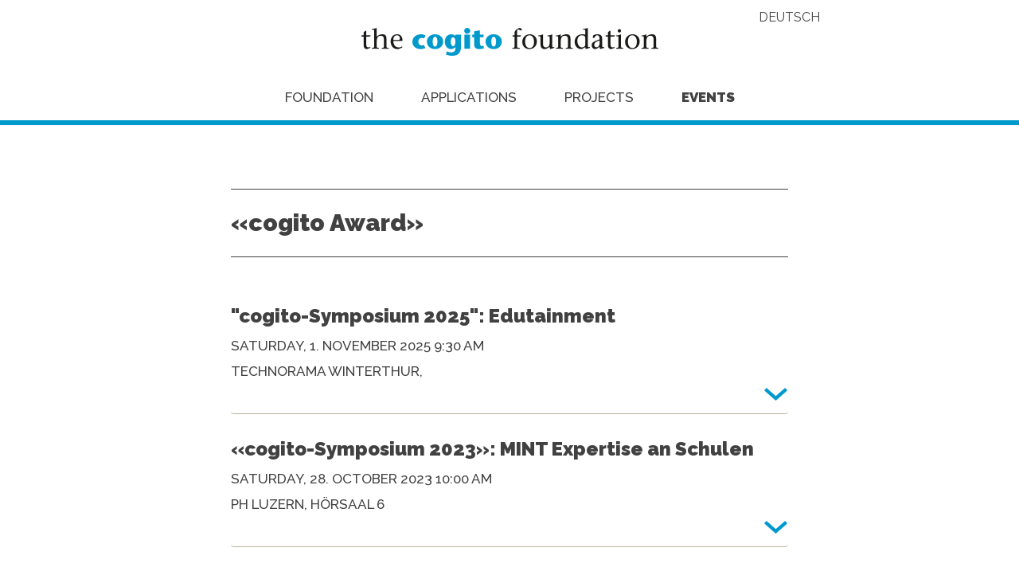

--- FILE ---
content_type: text/html; charset=UTF-8
request_url: https://www.cogitofoundation.ch/en/events
body_size: 16324
content:
<!DOCTYPE HTML>
<html lang="en" dir="ltr">
	<head>
		<meta charset="utf-8">
		<meta name="viewport" content="width=device-width, initial-scale=1, shrink-to-fit=no">
		<meta name="google-site-verification" content="0N1oW43-tS6aRD7Xxmlz9K64sn3OlX7tU45pwC0H5IA" />
		<meta name="facebook-domain-verification" content="" />
		<meta name="csrf-token" content="935937152bc85712f182628f3cb752d93b57e5ecfa3467c9987c938ee7435563">
		<meta http-equiv="X-UA-Compatible" content="IE=edge">			
		<!-- Meta Icons -->
		<link rel="apple-touch-icon" sizes="57x57" href="/assets/image/meta/apple-icon-57x57.png">
		<link rel="apple-touch-icon" sizes="60x60" href="/assets/image/meta/apple-icon-60x60.png">
		<link rel="apple-touch-icon" sizes="72x72" href="/assets/image/meta/apple-icon-72x72.png">
		<link rel="apple-touch-icon" sizes="76x76" href="/assets/image/meta/apple-icon-76x76.png">
		<link rel="apple-touch-icon" sizes="114x114" href="/assets/image/meta/apple-icon-114x114.png">
		<link rel="apple-touch-icon" sizes="120x120" href="/assets/image/meta/apple-icon-120x120.png">
		<link rel="apple-touch-icon" sizes="144x144" href="/assets/image/meta/apple-icon-144x144.png">
		<link rel="apple-touch-icon" sizes="152x152" href="/assets/image/meta/apple-icon-152x152.png">
		<link rel="apple-touch-icon" sizes="180x180" href="/assets/image/meta/apple-icon-180x180.png">
		<link rel="icon" type="image/png" sizes="192x192"  href="/assets/image/meta/android-icon-192x192.png">
		<link rel="icon" type="image/png" sizes="32x32" href="/assets/image/meta/favicon-32x32.png">
		<link rel="icon" type="image/png" sizes="96x96" href="/assets/image/meta/favicon-96x96.png">
		<link rel="icon" type="image/png" sizes="16x16" href="/assets/image/meta/favicon-16x16.png">
		<link rel="manifest" href="/assets/image/meta/manifest.json">
		<meta name="msapplication-TileColor" content="#ffffff">
		<meta name="msapplication-TileImage" content="/assets/image/meta/ms-icon-144x144.png">
		<meta name="theme-color" content="#ffffff">
		

		<!-- CMS Meta -->
		
		<!-- CMS Alternates -->
		<link rel="alternate" hreflang="de" href="https://www.cogitofoundation.ch/de/tagung" />
		<link rel="canonical" href="https://www.cogitofoundation.ch/en/conference" />
		<link rel="alternate" hreflang="en" href="https://www.cogitofoundation.ch/en/conference" />
		<link rel="alternate" hreflang="de" href="https://www.cogitofoundation.ch/de/anlaesse" />
		<link rel="canonical" href="https://www.cogitofoundation.ch/en/events" />
		<link rel="alternate" hreflang="en" href="https://www.cogitofoundation.ch/en/events" />
		<link rel="alternate" hreflang="x-default" href="https://www.cogitofoundation.ch/de/anlaesse" />

		<!-- Bootstrap v5.0.2 -->
		<link href="/assets/css/bootstrap.min.css" rel="stylesheet">

		<!-- AddOns CSS -->
		<link rel="stylesheet" href="/assets/css/flexslider.css">
		<link rel="stylesheet" href="/assets/css/jquery.fancybox.min.css">
		<link rel="stylesheet" href="/assets/css/icomoon.css">
		<link rel="stylesheet" href="/assets/css/custom.css">

		<!-- Plugin Styles -->
		<link rel="stylesheet" href="/public/plugins/plugin_tagung.css?t=1647331993" />

		<!-- remote fonts
    <link rel="preconnect" href="https://fonts.googleapis.com">
    <link rel="preconnect" href="https://fonts.gstatic.com" crossorigin> -->
    <link href="https://fonts.googleapis.com/css2?family=Raleway:ital,wght@0,400;0,500;0,600;0,700;0,900;1,400;1,500;1,600;1,700;1,900&display=swap" rel="stylesheet">

	</head>
	<body>

		<!-- header & searchbar -->
		<header>
			<div class="width_basic mx-auto clearfix">
  <div id="logo">
    <a href="/en/foundation">
      <img class="w-100" src="/assets/image/logo.png">
    </a>
  </div>
  <div class="menuicon">
    <div class="line"></div>
    <div class="line"></div>
    <div class="line"></div>
  </div>

  <div class="nav_container position-static">
    <nav class="sprachnav">
      <ul><li>
											<a href="/de/anlaesse" hreflang="de" rel="DE">deutsch</a>
										</li></ul>
      <!--
      <ul>
        <li><a href="/en/home">english</a></li>
      </ul>
      -->
    </nav>
    <nav class="mainnav">
      <ul class="level0 clearfix plugin_navigation" data-item-id="1654">
        <li class=""><a href="/en/foundation">Foundation</a><ul class="level1"><li class="" id="item_455"><a href="/en/goals">Goals</a></li><li class="" id="item_455"><a href="/en/council">Council</a></li>
</ul></li><li class=""><a href="/en/applications">Applications</a><ul class="level1"><li class="" id="item_456"><a href="/en/types-of-grants">Type of grants</a></li><li class="" id="item_456"><a href="/en/guidelines-submission-proposals">Guidelines</a></li><li class="" id="item_456"><a href="/en/applicationform">Application form</a></li>
</ul></li><li class="" id="item_0"><a href="/en/projects">Projects </a></li><li class="" id="item_0"><a href="/en/events">Events</a></li>

      </ul>
    </nav>
  </div>
</div>
		</header>

		<!-- main -->
		<main>
			<div class="width_basic mx-auto">
				<h1>«cogito Award»</h1><div class="accordion mb-5" id="beitraege" data-item-id="1791">
    <div class="card border-0">
    <div class="card-header border-0">
        <!-- <span class="badge bg-primary mb-2">Neu</span> -->
        <h3>"cogito-Symposium 2025": Edutainment</h3>
        <h5>Saturday, 1. November 2025 9:30  AM</h5>
        <h5>Technorama Winterthur, </h5>
    </div>
    <div id="collapse103" class="collapse" aria-labelledby="heading103" data-parent="#accordion103" style="">
        <div class="card-body">
          <p>«Edutainment» verbindet Bildung (education) mit Unterhaltung (entertainment). Die Frage ist, wie man diese Verbindung praktisch gestalten kann. Verschiedene Projekte, die dies versuchen wurden vorgestellt und vorgezeigt. Eine Podiumsdiskussion über die Herausforderungen bei edutainment schloss die Tagung ab. </p>
<p><strong>Technorama draussen und «in vino scientia»</strong><br />
Thorsten Künnemann<br />
«Lernen ist Erfahrung». Im neuen Park ist die Umgebung gezielt darauf ausgerichtet um Entdecken zu ermöglichen. In naturwissenschaftlichen Soirees wird das Publikum zum Staunen angeregt, durch eigene Experimente, wie auch durch überraschende Vorführungen.<br />
<strong><br />
Quantum Century Escape</strong><br />
Lidia del Rio<br />
Im Rahnen des 100 jährigen Jubiläums der Quantenmechanik entwickelt das Physik-Institut der UZH einen Escape room zum Thema. Dort können auch Leute ohne Physik-Kenntnisse spielerisch in die Welt der (Quanten-)Physik eintauchen.  </p>
<p><strong>Cook the Science</strong><br />
Thomas Michaels<br />
«Nicht vergessen bei jeder Gleichung zu klatschen». Kochen ist im Grunde angewandte Wissenschaft. Die ETH veranstaltet zusammen mit Gastronomen Degustationen zu verschiedenen kulinarischen Themen, wobei die dem Essen zugrundeliegende Physik die Chemie erklärt wird. </p>
<p><strong>Wissenschaft um 11</strong><br />
Nora Reinhardt und Ursina Walther Peter Lippuner<br />
Umrahmt durch Studierende des Konservatoriums Winterthur stellt eine Person aus der Wissenschaft ihre Arbeit vor. Es geht aber auch um die Person hinter der Arbeit und kontroverse Themen werden nicht gescheut. </p>
<p><strong>Podiumsdiskussion</strong><br />
Es diskutierten unter der Leitung von Stiftungsrat Michael Oettli: Martin Ettlinger, Direktor Verkehrshaus; Thorsten Künnemann, Direktor Technorama; Morana Mihaljevic, Leiterin SciencePavillion und ScienceLab; Reto Schneider, NZZ Folio und cogito-Preisträger;<br />
Damit Motivation zum Lernen da ist, können Elemente eingesetzt werden wie Überraschung, Geschichtenerzählen, sinnliche Erfahrung, ansprechende Gestaltung und Ausprobieren. Je nach Zielpublikum und Inhalt kann die Gewichtung dieser Anteile ganz anders sein. Selbst wenn man sich nur auf einen Aspekt konzentriert, können Langzeiteffekte auftreten, wo z.B. eine frühere sinnliche Erfahrung mit einer späteren Geschichte verknüpft wird. </p>
          <div class="flexslider mb-5 plugin_tagung">
	            <ul class="slides"><li>
								<img
									title=""
									alt=""
									src="/img/800/1cb74b7ad7aba58f3a448e92974d2a42_dsc09754_vortragende.jpg"
								>
							</li><li>
								<img
									title=""
									alt=""
									src="/img/800/0e1b38d718a22fa23a9a6141015a882b_dsc08768.jpg"
								>
							</li><li>
								<img
									title=""
									alt=""
									src="/img/800/0fc7d56e70c051bda2140c807214d709_dsc08886.jpg"
								>
							</li><li>
								<img
									title=""
									alt=""
									src="/img/800/12ded8d9e37d27eabc50729094e8610e_dsc09002.jpg"
								>
							</li><li>
								<img
									title=""
									alt=""
									src="/img/800/8804ea89b2bf1661f1540011f7f01ece_dsc09929.jpg"
								>
							</li><li>
								<img
									title=""
									alt=""
									src="/img/800/9d06c6b3854883487f84b95a6392aa6e_dsc00006.jpg"
								>
							</li><li>
								<img
									title=""
									alt=""
									src="/img/800/b145d6076f8d2041ed652a6d7d1e22d5_dsc00349.jpg"
								>
							</li><li>
								<img
									title=""
									alt=""
									src="/img/800/b8da34655d88d6f7998053afafd162a8_dsc00268.jpg"
								>
							</li><li>
								<img
									title=""
									alt=""
									src="/img/800/c78a61d58b9fb7a13f5f6a7ca93bc10f_dsc00188_stiftungsrat.jpg"
								>
							</li></ul>
	          	<ul class="flex-direction-nav">
								<li><a class="flex-prev" href="#"></a></li>
								<li><a class="flex-next" href="#"></a></li>
							</ul>
							 Fotos: Jos Schmid; https://www.josschmid.com/
						</div>
          <div class="row gx-5 mb-5" data-item-id="1791">
            <div class="col-12 col-md-6 mb-3">
							<div class="download">
								<a href="/docs/1d7bc6fd8ea43137f0178ac34b2c1f8a_cogito_Symposium_Programm.pdf" target="0">
									<img src="/assets/image/icon_pdf.png">
									<div class="text">
										<h4>Download</h4>
										<h5>Programm (163,95 KB)</h5>
									</div>
								</a>
							</div>
						</div><div class="col-12 col-md-6 mb-3">
							<div class="download">
								<a href="/docs/0e8e2a78797a1d01fd52d0dccf388292_20250111-Edutainment-Symposium-Cogito-Foundation-Swiss-Science-Center-Technorama-Park-und-In-Vino-Scientia.pdf" target="1">
									<img src="/assets/image/icon_pdf.png">
									<div class="text">
										<h4>Download</h4>
										<h5>Technorama (2,95 MB)</h5>
									</div>
								</a>
							</div>
						</div><div class="col-12 col-md-6 mb-3">
							<div class="download">
								<a href="/docs/cb2aa59f49e2d8a82aa3f8ccac5dfcc5_Escape-room-presentation-1.pdf" target="2">
									<img src="/assets/image/icon_pdf.png">
									<div class="text">
										<h4>Download</h4>
										<h5>Quantum Century Escape  (4,03 MB)</h5>
									</div>
								</a>
							</div>
						</div><div class="col-12 col-md-6 mb-3">
							<div class="download">
								<a href="/docs/0e8e2a78797a1d01fd52d0dccf388292_Cook_the_Science_Cogito.pdf" target="3">
									<img src="/assets/image/icon_pdf.png">
									<div class="text">
										<h4>Download</h4>
										<h5>Cook the Science  (5,99 MB)</h5>
									</div>
								</a>
							</div>
						</div><div class="col-12 col-md-6 mb-3">
							<div class="download">
								<a href="/docs/c2b3187f74ca6ebb9a9335e5572e1b55_Wissenschaftum11_cogito2.pdf" target="4">
									<img src="/assets/image/icon_pdf.png">
									<div class="text">
										<h4>Download</h4>
										<h5>Wissenschaft um 11 (3,1 MB)</h5>
									</div>
								</a>
							</div>
						</div>
          </div>
        </div>
    </div>
    <div class="custom_accordion_trigger p-3 collapsed" id="heading103" data-bs-toggle="collapse" data-bs-target="#collapse103" aria-expanded="false" aria-controls="collapse103">
        <div class="custom_accordion_trigger_icon">
        </div>
    </div>
</div>
<div class="card border-0">
    <div class="card-header border-0">
        <!-- <span class="badge bg-primary mb-2">Neu</span> -->
        <h3>«cogito-Symposium 2023»: MINT Expertise an Schulen</h3>
        <h5>Saturday, 28. October 2023 10:00  AM</h5>
        <h5>PH Luzern, Hörsaal 6 </h5>
    </div>
    <div id="collapse102" class="collapse" aria-labelledby="heading102" data-parent="#accordion102" style="">
        <div class="card-body">
          <p>Verschiedene Initiativen, welche Personen mit MINT Expertise an Schulen bringen, wurden vorgestellt, um best practices und Herausforderungen aufzuzeigen.<br />
Diese Erkenntnisse wurden in einer Podiumsdiskussion am Ende der Tagung vertieft.</p>
<p><strong>KinderUZH on Tour</strong><br />
Ladina Härtli, Reik Leiterer<br />
«In jedem Kind steckt ein<em>e Entdecker</em>in». Um alle Kinder zu erreichen hat die KinderUZH ihr Angebot um Schulbesuche erweitert, wo Kinder z.B. echte Dinosaurierfossilien und Eisbärfelle anfassen dürfen.</p>
<p><strong>Explore-it</strong><br />
Rene Providoli<br />
«MINT beginnt mit T». Mit den Boxen von explore-it können 20 Kinder auf 80 m2 z.B. erfahren wie aus Wind Strom wird. </p>
<p><strong>LERNfeld</strong><br />
Eric Wyss<br />
Schulklassen lernen an Bächen und auf Bauernhöfen, wie wissenschaftliche Daten zustande kommen und erheben solche selbst. Mit diesen Daten lässt sich die Gewässerqualität in der Schweiz abbilden. </p>
<p><strong>ANG Schulprojekt</strong><br />
Luisa Stravs<br />
«Staunen – Denken – Handeln – Lernen». Durch eigenes experimentieren mit Hilfe erfahrener Personen lernen Kinder die naturwissenschaftliche Methode anzuwenden.</p>
<p><strong>MINT Unterwegs und andere MINT Schulprojekte</strong><br />
Dorotee Brovelli, Markus Wilhelm<br />
Evidenzbasierte Lehrmaterialen werden entwickelt in Forschungsprojekten. Durch die Verknüpfung dieser Aktivitäten mit der Lehrpersonenbildung wird eine nachhaltige Wirkung im Unterricht erreicht.</p>
<p><strong>Podiumsdiskussion</strong><br />
Florence Bernhard, Annie Bissonnette, Reik Leiterer, Luisa Stravs; Leitung Michael Oettli<br />
Es wurden verschiedene Aspekte der MINT Förderung an Schulen diskutiert. Ein Augenmerk ging darum, wie man Schulen, bzw. Lehrpersonen am Besten für externe Angebote gewinnen kann, wobei Mund-zu-Mund Propaganda am wirksamsten zu sein scheint, bei Webseiten aber eher Schwierigkeiten bestehen. Ebenso wurde diskutiert, dass idealerweise die Lehrpersonen befähigt werden MINT Themen selbst aufzugreifen und dort die Fragen der Schüler und Schülerinnen zentral zu stellen. Abschliessend wurde festgestellt, dass trotz des grossen Angebots an MINT-Aktivitäten für Schulen, die Nachfrage das Angebot noch lange übersteigen wird, da nur schon in der Stadt Winterthur jedes Jahr 200 Klassen besucht werden können.</p>
          <div class="flexslider mb-5 plugin_tagung">
	            <ul class="slides"><li>
								<img
									title="Referierende"
									alt=""
									src="/img/800/fde3347fde1e60fa943a28ceaed30e23__dsc3491_ret.jpg"
								>
							</li><li>
								<img
									title=""
									alt=""
									src="/img/800/c19aa6dbf9a418244a7ad7a492df46b1_michael_oettli.jpg"
								>
							</li><li>
								<img
									title=""
									alt=""
									src="/img/800/a9bdd4f885fff7a7a60291d32a253c62_reik_leiterer.jpg"
								>
							</li><li>
								<img
									title=""
									alt=""
									src="/img/800/05244d31f6364a274cb4b540bc19cec0_luisa_stravs.jpg"
								>
							</li><li>
								<img
									title=""
									alt=""
									src="/img/800/6a807f4f001395f157e2569858cbe3da_florence_berhard.jpg"
								>
							</li><li>
								<img
									title=""
									alt=""
									src="/img/800/d454dc245e09aa849775a8f4ec4408ea_annie_bissonnette.jpg"
								>
							</li><li>
								<img
									title=""
									alt=""
									src="/img/800/1a7bd50d88f031fd0768e7eb3be0aa79_christof_aegerter.jpg"
								>
							</li><li>
								<img
									title=""
									alt=""
									src="/img/800/29934f002d31e60ccbce03a030d59921_stiftungsrat.jpg"
								>
							</li></ul>
	          	<ul class="flex-direction-nav">
								<li><a class="flex-prev" href="#"></a></li>
								<li><a class="flex-next" href="#"></a></li>
							</ul>
							© Comet Photoshopping, Dieter Enz
						</div>
          <div class="row gx-5 mb-5" data-item-id="1791">
            <div class="col-12 col-md-6 mb-3">
							<div class="download">
								<a href="/docs/ec52ae7106a40d24b4ce6c16cd2ba52a_cogito_Symposium_Programm.pdf" target="0">
									<img src="/assets/image/icon_pdf.png">
									<div class="text">
										<h4>Download</h4>
										<h5>Programm (170,44 KB)</h5>
									</div>
								</a>
							</div>
						</div><div class="col-12 col-md-6 mb-3">
							<div class="download">
								<a href="/docs/9e3ddac24bad361e496a2ce08ad04a05_Kinder-UZH_Praesentation_cogito.pdf" target="1">
									<img src="/assets/image/icon_pdf.png">
									<div class="text">
										<h4>Download</h4>
										<h5>KinderUZH (3,49 MB)</h5>
									</div>
								</a>
							</div>
						</div><div class="col-12 col-md-6 mb-3">
							<div class="download">
								<a href="/docs/f318e763a7f97d8315b01b466df910ba_231028_LogWind.pdf" target="2">
									<img src="/assets/image/icon_pdf.png">
									<div class="text">
										<h4>Download</h4>
										<h5>Explore-it (5,92 MB)</h5>
									</div>
								</a>
							</div>
						</div><div class="col-12 col-md-6 mb-3">
							<div class="download">
								<a href="/docs/cd01da656d38ea113ecdd066ca07f5f1_GLOBE_LERNfeld_CogitoSymposium_20231028.pdf" target="3">
									<img src="/assets/image/icon_pdf.png">
									<div class="text">
										<h4>Download</h4>
										<h5>LERNfeld (2,29 MB)</h5>
									</div>
								</a>
							</div>
						</div><div class="col-12 col-md-6 mb-3">
							<div class="download">
								<a href="/docs/cd01da656d38ea113ecdd066ca07f5f1_ANG_Schulprojekt_cogito_Symposium.pdf" target="4">
									<img src="/assets/image/icon_pdf.png">
									<div class="text">
										<h4>Download</h4>
										<h5>ANG Schulprojekte (2,17 MB)</h5>
									</div>
								</a>
							</div>
						</div><div class="col-12 col-md-6 mb-3">
							<div class="download">
								<a href="/docs/9de4707fa67313b5d69c420ad81e5b9f_cogito_Vortrag_Brovelli_Wilhelm_2023.pdf" target="5">
									<img src="/assets/image/icon_pdf.png">
									<div class="text">
										<h4>Download</h4>
										<h5>MINT Unterwegs und weitere Projekte (4,46 MB)</h5>
									</div>
								</a>
							</div>
						</div>
          </div>
        </div>
    </div>
    <div class="custom_accordion_trigger p-3 collapsed" id="heading102" data-bs-toggle="collapse" data-bs-target="#collapse102" aria-expanded="false" aria-controls="collapse102">
        <div class="custom_accordion_trigger_icon">
        </div>
    </div>
</div>
<div class="card border-0">
    <div class="card-header border-0">
        <!-- <span class="badge bg-primary mb-2">Neu</span> -->
        <h3>«cogito-Preis 2021» geht zu gleichen Teilen an die  Aargauische Naturforschende Gesellschaft (ANG) und an die  Naturwissenschaftliche Gesellschaft Winterthur (NGW)</h3>
        <h5>Friday, 8. October 2021 4:30  PM</h5>
        <h5>Aula der Universität Zürich, KOL G-201</h5>
    </div>
    <div id="collapse19" class="collapse" aria-labelledby="heading19" data-parent="#accordion19" style="">
        <div class="card-body">
          <p>Der Stiftungsrat der cogito foundation vergibt den mit Fr. 50'000.- dotierten cogito-Preis zu gleichen Teilen an zwei Naturforschende Gesellschaften, die sich damit verdient gemacht haben, die Bevölkerung über naturwissenschaftliche Zusammenhänge zu informieren und junge Menschen für MINT-Berufe zu motivieren. Solche Bestrebungen sind für die Zukunft der Schweiz äusserst wichtig, denn wir leben in einer technischen Welt. Wenn die Bevölkerung Mathe, Informatik, Naturwissenschaften, Technik, welche zu unserem Wohlstand beigetragen haben, nicht mehr versteht, so führt dies – gerade in einer direkten Demokratie – zu Fehlentscheiden.</p>
<p>Links:<br />
<a href="https://ang.ch/de" target="_blank">Aargauische Naturforschende Gesellschaft (ANG)</a><br />
<a href="https://www.ngw.ch/" target="_blank">Naturwissenschaftliche Gesellschaft Winterthur (NGW)</a></p>
<p><a href="https://www.news.uzh.ch/de/articles/2021/cogito-preis.html" target="_blank">Artikel der Uni Zürich</a></p>
          <div class="flexslider mb-5 plugin_tagung">
	            <ul class="slides"><li>
								<img
									title="Praesident des Stiftungsrates mit den Preistraegern, vlnr. Peter Lippuner, Prof. Dr. Christof Aegert"
									alt=""
									src="/img/800/423ca848e2f503ae01a996a9604aa6a2__dsc9146.jpg"
								>
							</li><li>
								<img
									title="Stiftungsrat, Ehrenpraesident und Preistraeger, mit vlnr. Peter Lippuner, Hubertina Aegerter-Wilmsen"
									alt=""
									src="/img/800/48c0e0a7e9542add32a001a9c5a719db__dsc9161.jpg"
								>
							</li><li>
								<img
									title="Prof. Dr. Christof Aegerter, Praesident des Stiftungsrates the cogito foundation, Preistraeger Peter"
									alt=""
									src="/img/800/16921966d4b5b60f288644747caf7bf0__dsc9279.jpg"
								>
							</li><li>
								<img
									title="Prof. Dr. Christof Aegerter, Praesident des Stiftungsrates the cogito foundation, Preistraeger Dr. S"
									alt=""
									src="/img/800/643691eff36f950cf038114154b49a12__dsc9265.jpg"
								>
							</li><li>
								<img
									title="the cogito foundation, Oeffentliche 10. Preisverleihung cogito-Preis 2021, Aula Universitaet Zuerich"
									alt=""
									src="/img/800/bcd38a92c88774c7edf803b6769947c5__dsc9248.jpg"
								>
							</li><li>
								<img
									title="Oeffentliche 10. Preisverleihung cogito-Preis 2021, Aula Universitaet Zuerich, Laudatio, Prof. Dr. C"
									alt=""
									src="/img/800/434748cc749d62d8e147eadcac78173a__dsc9258.jpg"
								>
							</li><li>
								<img
									title="the cogito foundation, Oeffentliche 10. Preisverleihung cogito-Preis 2021, Intermezzo mit Quartett I"
									alt=""
									src="/img/800/9dce26306bd14f5ce552c01193150c7c__dsc9302.jpg"
								>
							</li></ul>
	          	<ul class="flex-direction-nav">
								<li><a class="flex-prev" href="#"></a></li>
								<li><a class="flex-next" href="#"></a></li>
							</ul>
							© Comet Photoshopping, Dieter Enz
						</div>
          <div class="row gx-5 mb-5" data-item-id="1791">
            <div class="col-12 col-md-6 mb-3">
							<div class="download">
								<a href="/docs/e97d213abb78fcd22c00610e41dd9328_Begruessung_cogito-preis_2021.pdf" target="0">
									<img src="/assets/image/icon_pdf.png">
									<div class="text">
										<h4>Download</h4>
										<h5>Begrüssung (145,02 KB)</h5>
									</div>
								</a>
							</div>
						</div><div class="col-12 col-md-6 mb-3">
							<div class="download">
								<a href="/docs/7991ebaa4ccdbe4a216cb6a9b73eaf51_Progrcogito_Preis_2021.pdf" target="1">
									<img src="/assets/image/icon_pdf.png">
									<div class="text">
										<h4>Download</h4>
										<h5>Programm (490,68 KB)</h5>
									</div>
								</a>
							</div>
						</div><div class="col-12 col-md-6 mb-3">
							<div class="download">
								<a href="/docs/ccc7449e26d487939710b738de5073a1_defLaudaticogitoPreisANG.pdf" target="2">
									<img src="/assets/image/icon_pdf.png">
									<div class="text">
										<h4>Download</h4>
										<h5>Laudatio ANG (545,7 KB)</h5>
									</div>
								</a>
							</div>
						</div><div class="col-12 col-md-6 mb-3">
							<div class="download">
								<a href="/docs/d2eca2db8462c8d891fc7601d6a8a888_cogito-Preis2021VortragANG.pdf" target="3">
									<img src="/assets/image/icon_pdf.png">
									<div class="text">
										<h4>Download</h4>
										<h5>Referat ANG (2,83 MB)</h5>
									</div>
								</a>
							</div>
						</div><div class="col-12 col-md-6 mb-3">
							<div class="download">
								<a href="/docs/03b03eaaf59d3f76e1ace3c65ab2f906_defLaudatiocogitoPreisNGW.pdf" target="4">
									<img src="/assets/image/icon_pdf.png">
									<div class="text">
										<h4>Download</h4>
										<h5>Laudatio NGW (559,07 KB)</h5>
									</div>
								</a>
							</div>
						</div><div class="col-12 col-md-6 mb-3">
							<div class="download">
								<a href="/docs/691fe96972449d91dc84306b4846bdbb_101021NGWPeterLippunerReferatPreisverleihung.pdf" target="5">
									<img src="/assets/image/icon_pdf.png">
									<div class="text">
										<h4>Download</h4>
										<h5>Referat NGW (593,34 KB)</h5>
									</div>
								</a>
							</div>
						</div><div class="col-12 col-md-6 mb-3">
							<div class="download">
								<a href="/docs/a741864b9d8d885a0fbecd5916969165_MMOkt21cogito-Preis.pdf" target="6">
									<img src="/assets/image/icon_pdf.png">
									<div class="text">
										<h4>Download</h4>
										<h5>Medienmitteilung (141,65 KB)</h5>
									</div>
								</a>
							</div>
						</div>
          </div>
        </div>
    </div>
    <div class="custom_accordion_trigger p-3 collapsed" id="heading19" data-bs-toggle="collapse" data-bs-target="#collapse19" aria-expanded="false" aria-controls="collapse19">
        <div class="custom_accordion_trigger_icon">
        </div>
    </div>
</div>
<div class="card border-0">
    <div class="card-header border-0">
        <!-- <span class="badge bg-primary mb-2">Neu</span> -->
        <h3>«cogito-Preis 2018» an Dr. Eduard Kaeser, Philosoph und Physiker «Tiefsinnige Analysen zum Umgang der Menschen mit Technik»</h3>
        <h5>Friday, 5. October 2018 4:30  PM</h5>
        <h5>Aula der Universität Zürich, KOL G-201</h5>
    </div>
    <div id="collapse18" class="collapse" aria-labelledby="heading18" data-parent="#accordion18" style="">
        <div class="card-body">
          <p>Der Stiftungsrat der cogito foundation hat an seiner Sitzung vom 28. Juni 2018 den «cogito-Preisträger 2018» gewählt. Der cogito-Preis geht an den Physiker und Philosophen Dr. Eduard Kaeser. Kaeser studierte theoretische Physik und Philosophie an der Universität Bern und war bis zu seiner Pensionierung als Gymnasiallehrer tätig. Er erhält den Preis für seine brillanten Darstellungen der Wechselwirkungen zwischen Physik und Philosophie.</p>
          <div class="flexslider mb-5 plugin_tagung">
	            <ul class="slides"><li>
								<img
									title=""
									alt=""
									src="/img/800/bfe4d801f134ad3b6608bf6b34dca587_kaeser_portraet_mittel.jpg"
								>
							</li><li>
								<img
									title=""
									alt=""
									src="/img/800/66d33826e1fe7dd6f5e9313ce4a7367b_4aa7da76-3b2b-4414-99cf-5db3183dd9ae.jpeg"
								>
							</li><li>
								<img
									title=""
									alt=""
									src="/img/800/4c4d568987ce30682418b1a40c0f339c_2a7ccb63-39df-4d11-bad9-9ad4f006b0fe.jpeg"
								>
							</li><li>
								<img
									title=""
									alt=""
									src="/img/800/5e68bb3f4957c5b45aaeccb7660dcc87_263c255e-0f85-48c4-af1c-5cd3ed91c4a3.jpeg"
								>
							</li></ul>
	          	<ul class="flex-direction-nav">
								<li><a class="flex-prev" href="#"></a></li>
								<li><a class="flex-next" href="#"></a></li>
							</ul>
							© Comet Photoshopping, Dieter Enz
						</div>
          <div class="row gx-5 mb-5" data-item-id="1791">
            <div class="col-12 col-md-6 mb-3">
							<div class="download">
								<a href="/docs/005a9567c1637a0d8638bebd9badd145_Begruessung-cogito-preis-2018.pdf" target="0">
									<img src="/assets/image/icon_pdf.png">
									<div class="text">
										<h4>Download</h4>
										<h5>Begrüssung cogito-Preis 2018 (103,4 KB)</h5>
									</div>
								</a>
							</div>
						</div><div class="col-12 col-md-6 mb-3">
							<div class="download">
								<a href="/docs/36b6a80af6b4b38d9303193e8e17ab30_Kaeser-Referat-cogito-Preisverleihung.pdf" target="1">
									<img src="/assets/image/icon_pdf.png">
									<div class="text">
										<h4>Download</h4>
										<h5>Referat cogito-Preisverleihung (120,69 KB)</h5>
									</div>
								</a>
							</div>
						</div><div class="col-12 col-md-6 mb-3">
							<div class="download">
								<a href="/docs/da5faa5f9e4e64c83476734e84b2c500_Progr.-cogito_Preis_2018.pdf" target="2">
									<img src="/assets/image/icon_pdf.png">
									<div class="text">
										<h4>Download</h4>
										<h5>Programm (523,79 KB)</h5>
									</div>
								</a>
							</div>
						</div><div class="col-12 col-md-6 mb-3">
							<div class="download">
								<a href="/docs/dcc4829da8f880203cf69cb7de2a232a_2018Urkunde_Cogito_Stiftung.pdf" target="3">
									<img src="/assets/image/icon_pdf.png">
									<div class="text">
										<h4>Download</h4>
										<h5>Laudatio (649,92 KB)</h5>
									</div>
								</a>
							</div>
						</div><div class="col-12 col-md-6 mb-3">
							<div class="download">
								<a href="/docs/bc11381ad86ab489d036db6526e6a9be_MMcogitoPreis2018Kaeser.pdf" target="4">
									<img src="/assets/image/icon_pdf.png">
									<div class="text">
										<h4>Download</h4>
										<h5>Medienmitteilung (152,36 KB)</h5>
									</div>
								</a>
							</div>
						</div><div class="col-12 col-md-6 mb-3">
							<div class="download">
								<a href="/docs/254c912dac1e15bbd037cbf91cad122c_EduardKaeserCV.pdf" target="5">
									<img src="/assets/image/icon_pdf.png">
									<div class="text">
										<h4>Download</h4>
										<h5>Eduard Kaeser CV (356,32 KB)</h5>
									</div>
								</a>
							</div>
						</div>
          </div>
        </div>
    </div>
    <div class="custom_accordion_trigger p-3 collapsed" id="heading18" data-bs-toggle="collapse" data-bs-target="#collapse18" aria-expanded="false" aria-controls="collapse18">
        <div class="custom_accordion_trigger_icon">
        </div>
    </div>
</div>
<div class="card border-0">
    <div class="card-header border-0">
        <!-- <span class="badge bg-primary mb-2">Neu</span> -->
        <h3>«cogito-Preis 2016» an Derek A. Muller, PhD in Physics Education Research «How videos can increase the understanding of Science and the Scientific Method»</h3>
        <h5>Wednesday, 13. July 2016 4:30  PM</h5>
        <h5>Universität Zürich Zentrum, Aula KOH B-10</h5>
    </div>
    <div id="collapse9" class="collapse" aria-labelledby="heading9" data-parent="#accordion9" style="">
        <div class="card-body">
          <p>Der Stiftungsrat der cogito foundation hat den «cogito-Preisträger 2016» gewählt. Der cogito-Preis geht an Dr. Derek Muller, Gründer des YouTube-Kanals "Veritasium". Er erhält den Preis als Anerkennung für die jahrelange Auseinandersetzung mit der Frage wie naturwissenschaftliche Erkenntnisse einem breiten Publikum vermittelt werden können, sowie die konsequente Umsetzung der dabei gewonnenen Einsichten auf YouTube.</p>
          <div class="flexslider mb-5 plugin_tagung">
	            <ul class="slides"><li>
								<img
									title="cogito-Preistraeger, Derek A. Muller, PhD in Physics Education Research"
									alt=""
									src="/img/800/7f658883275b0927a5d3d4911cac10cd_001.jpg"
								>
							</li><li>
								<img
									title="Stiftungsrat und Preistraeger, mit vlnr. Michael Hengartner, Hubertina Aegerter-Wilmsen, Christof Ae"
									alt=""
									src="/img/800/2456e842e00788205c318f7c109aa4eb_002.jpg"
								>
							</li><li>
								<img
									title="cogito-Preistraeger, Derek A. Muller, PhD in Physics Education Research, Preisuebergabe mit Christof"
									alt=""
									src="/img/800/1050aff515360eed5c19c0a79c1118b3_003.jpg"
								>
							</li><li>
								<img
									title="cogito-Preistraeger, Derek A. Muller, PhD in Physics Education Research"
									alt=""
									src="/img/800/0d90de15522dc0cba1b2ca324d3c098c_004.jpg"
								>
							</li><li>
								<img
									title="cogito-Preistraeger, Derek A. Muller, PhD in Physics Education Research"
									alt=""
									src="/img/800/9caa5162ad2e40e2ebf45b66568ef858_005.jpg"
								>
							</li><li>
								<img
									title="Streichorchester Stringendo4Kids, Leitung Jens Lohmann"
									alt=""
									src="/img/800/60300b305a18c67e96c41bef2772d33a_006.jpg"
								>
							</li></ul>
	          	<ul class="flex-direction-nav">
								<li><a class="flex-prev" href="#"></a></li>
								<li><a class="flex-next" href="#"></a></li>
							</ul>
							© Comet Photoshopping GmbH, Ueli Meier
						</div>
          <div class="row gx-5 mb-5" data-item-id="1791">
            <div class="col-12 col-md-6 mb-3">
							<div class="download">
								<a href="/docs/74e3d96fcbdc476e63571db5514f23bb_cogito-preis2016_intro.pdf" target="0">
									<img src="/assets/image/icon_pdf.png">
									<div class="text">
										<h4>Download</h4>
										<h5>Begrüssung: «Der cogito-Preis» (233,84 KB)</h5>
									</div>
								</a>
							</div>
						</div><div class="col-12 col-md-6 mb-3">
							<div class="download">
								<a href="/docs/942fb212a315d35de598ccaf183cf9ef_en_cogito-preis2016_intro.pdf" target="1">
									<img src="/assets/image/icon_pdf.png">
									<div class="text">
										<h4>Download</h4>
										<h5>Welcome to the ceremony: «cogito-Prize 2016» (233,84 KB)</h5>
									</div>
								</a>
							</div>
						</div><div class="col-12 col-md-6 mb-3">
							<div class="download">
								<a href="/docs/769621f2b6b9b96491d1be6c073aa4e7_Laudatio-Derek-Muller.pdf" target="2">
									<img src="/assets/image/icon_pdf.png">
									<div class="text">
										<h4>Download</h4>
										<h5>Laudatio zum cogito-Preis (654,14 KB)</h5>
									</div>
								</a>
							</div>
						</div><div class="col-12 col-md-6 mb-3">
							<div class="download">
								<a href="/docs/e4d8ef65c1a66fc12ae99d975fd19d50_en_Laudatio-Derek-Muller.pdf" target="3">
									<img src="/assets/image/icon_pdf.png">
									<div class="text">
										<h4>Download</h4>
										<h5>Laudatio «cogito-Prize 2016» (654,14 KB)</h5>
									</div>
								</a>
							</div>
						</div><div class="col-12 col-md-6 mb-3">
							<div class="download">
								<a href="/docs/794aff17139c60f4b83f3bc5c4adc3e3_Laudatio-cogito-Preistraeger-2016_d.pdf" target="4">
									<img src="/assets/image/icon_pdf.png">
									<div class="text">
										<h4>Download</h4>
										<h5>Laudatio zum cogito-Preis deutsch (219,48 KB)</h5>
									</div>
								</a>
							</div>
						</div><div class="col-12 col-md-6 mb-3">
							<div class="download">
								<a href="/docs/396fbdc200782ff4faf98f8fb6be1949_cogito_Preis_2016.pdf" target="5">
									<img src="/assets/image/icon_pdf.png">
									<div class="text">
										<h4>Download</h4>
										<h5>Programm (468,97 KB)</h5>
									</div>
								</a>
							</div>
						</div>
          </div>
        </div>
    </div>
    <div class="custom_accordion_trigger p-3 collapsed" id="heading9" data-bs-toggle="collapse" data-bs-target="#collapse9" aria-expanded="false" aria-controls="collapse9">
        <div class="custom_accordion_trigger_icon">
        </div>
    </div>
</div>
<div class="card border-0">
    <div class="card-header border-0">
        <!-- <span class="badge bg-primary mb-2">Neu</span> -->
        <h3>«cogito-Preis 2014» an Prof. Dr. Donat Fäh  «Die Erdbebenkatastrophe 1356 in Basel - eine Beurteilung im Kontext der regionalen seismischen Gefährdung»</h3>
        <h5>Friday, 26. September 2014 4:30  PM</h5>
        <h5>Universität Zürich Zentrum, Aula KOL 201</h5>
    </div>
    <div id="collapse10" class="collapse" aria-labelledby="heading10" data-parent="#accordion10" style="">
        <div class="card-body">
          <p>Der Stiftungsrat der cogito foundation hat an seiner Sitzung den «cogito-Preisträger 2014» gewählt. Der cogito-Preis geht an Prof. Dr. sc. nat. Donat Fäh, Mitarbeiter beim Schweizerischen Erdbebendienst (SED) und Professor an der ETH Zürich.  Er erhält den Preis als Anerkennung für die Neubeurteilung des Erdbebens von Basel im Jahre 1356 und für dessen Bewertung im Kontext der regionalen seismischen Gefährdungs- und Risikoanalyse. Für diese Studien motivierte er eine multidisziplinäre Arbeitsgruppe zur engen Zusammenarbeit.</p>
          <div class="flexslider mb-5 plugin_tagung">
	            <ul class="slides"><li>
								<img
									title="gesamter Stiftungsrat mit Preisträger. vlnr. Michael Hengartner, Urs Fischbacher, Hubertina Aegerter"
									alt=""
									src="/img/800/1f7b79065c706222edf9488b96a602f5_140926-001.jpg"
								>
							</li><li>
								<img
									title="cogito-Preisträger, Prof. Dr. sc. nat. Donat Fäh, Professor für Ingenieur-Seismologie beim Schweizer"
									alt=""
									src="/img/800/c3e284580fe22114ed5c463b2efdd73e_140926-002.jpg"
								>
							</li><li>
								<img
									title="Aula der Universität Zürich"
									alt=""
									src="/img/800/c7d1e0422f6266dcff16da84eedc7374_140926-003.jpg"
								>
							</li><li>
								<img
									title="cogito-Preisträger, Prof. Dr. sc. nat. Donat Fäh, Professor für Ingenieur-Seismologie beim Schweizer"
									alt=""
									src="/img/800/411b9eeba833a4198b48846d5d06c862_140926-004.jpg"
								>
							</li><li>
								<img
									title="Irene Abrigo, Solovioline"
									alt=""
									src="/img/800/b4c2d589766c4e4eaf28bdea28524255_140926-005.jpg"
								>
							</li><li>
								<img
									title="PD Dr. Christof Aegerter, Präsident des Stiftungsrates the cogito foundation, Dr. phil. nat. Simon A"
									alt=""
									src="/img/800/6e2be95feed079e21fd8425ca6e6e145_140926-006.jpg"
								>
							</li></ul>
	          	<ul class="flex-direction-nav">
								<li><a class="flex-prev" href="#"></a></li>
								<li><a class="flex-next" href="#"></a></li>
							</ul>
							© Comet Photoshopping, Dieter Enz
						</div>
          <div class="row gx-5 mb-5" data-item-id="1791">
            <div class="col-12 col-md-6 mb-3">
							<div class="download">
								<a href="/docs/bb303675196a0a645177b85355882ed4_cogito-preis2014_intro.pdf" target="0">
									<img src="/assets/image/icon_pdf.png">
									<div class="text">
										<h4>Download</h4>
										<h5>Begrüssung: «Der cogito-Preis» (153,94 KB)</h5>
									</div>
								</a>
							</div>
						</div><div class="col-12 col-md-6 mb-3">
							<div class="download">
								<a href="/docs/80743341e923d1095c7c47b1fa3e4957_Laudatio_cogito-Preis_Donat_Faeh.pdf" target="1">
									<img src="/assets/image/icon_pdf.png">
									<div class="text">
										<h4>Download</h4>
										<h5>Laudatio zum cogito-Preis (582,07 KB)</h5>
									</div>
								</a>
							</div>
						</div><div class="col-12 col-md-6 mb-3">
							<div class="download">
								<a href="/docs/0b83ac02071994fc37204cd55651dcf9_Laudatio_cogito-Preis_Donat_Faeh.pdf" target="2">
									<img src="/assets/image/icon_pdf.png">
									<div class="text">
										<h4>Download</h4>
										<h5>PPT-Folien (582,07 KB)</h5>
									</div>
								</a>
							</div>
						</div><div class="col-12 col-md-6 mb-3">
							<div class="download">
								<a href="/docs/49b935bbf04af6c8f72d33d32d0726ea_Erdbeben_Basel.pdf" target="3">
									<img src="/assets/image/icon_pdf.png">
									<div class="text">
										<h4>Download</h4>
										<h5>Text (1,75 MB)</h5>
									</div>
								</a>
							</div>
						</div><div class="col-12 col-md-6 mb-3">
							<div class="download">
								<a href="/docs/2131668d3bb7fd01857273046e0480f2_cogito_Preis_2014.pdf" target="4">
									<img src="/assets/image/icon_pdf.png">
									<div class="text">
										<h4>Download</h4>
										<h5>Programm (495,8 KB)</h5>
									</div>
								</a>
							</div>
						</div>
          </div>
        </div>
    </div>
    <div class="custom_accordion_trigger p-3 collapsed" id="heading10" data-bs-toggle="collapse" data-bs-target="#collapse10" aria-expanded="false" aria-controls="collapse10">
        <div class="custom_accordion_trigger_icon">
        </div>
    </div>
</div>
<div class="card border-0">
    <div class="card-header border-0">
        <!-- <span class="badge bg-primary mb-2">Neu</span> -->
        <h3>«cogito-Preisträger Symposium» zum Thema Grenzen</h3>
        <h5>Saturday, 7. September 2013 3:30  PM</h5>
        <h5>Universität Zürich Zentrum, Aula KOL 201</h5>
    </div>
    <div id="collapse17" class="collapse" aria-labelledby="heading17" data-parent="#accordion17" style="">
        <div class="card-body">
          <p>Seit 2002 hat die cogito foundation sechsmal Personen ausgezeichnet, welche die Ziele der Stiftung, Geistes- und Naturwissenschaften einander näher zu bringen, in besonderem Masse erfüllen. Es ist gelungen diese sechs Persönlichkeiten zusammen zu bringen, um das Thema "Grenzen" auszuloten. Das Thema ist vielfältig - nicht umsonst gibt es für das deutsche Wort mindestens drei englische Übersetzungen:<br />
Frontiers: Die Grenzen zwischen Bekanntem und Unbekanntem, zwischen Altem und Neuem. Dort, wo Pioniere sind.<br />
Borders: Grenzen zwischen Bereichen und Gebieten. Grenzen, die zu überprüfen sind. Sind sie sinnvoll, hinderlich oder schützen sie gar etwas? Kann man, darf man, muss man sie überwinden?<br />
Limits: Die absoluten Grenzen. Die Grenzen des Möglichen. Die Grenzen der Erkenntnis. Die Grenzen des Wachstums. Die Grenzen des Erlaubten. Tabus. Wie starr sind sie? Kann man sie überwinden, verschieben?<br />
Es gibt weitere Grenzen, zum Beispiel Phasengrenzen. Man kennt sie aus der Physik: Grenzen in einem Phasendiagramm. Kann man dieses Konzept ausserhalb der Physik anwenden? In der Soziologie? In der Finanzwirtschaft?<br />
Wissenschaftliche Arbeit stösst zwangsläufig an mindestens eine dieser Grenzen. Jeder Preisträger wird das Thema aus seiner Warte beleuchten. Die anschliessende Diskussion mit allen Preisträgern wird den Umgang mit Grenzen, das An-Grenzen-Stossen, das Überwinden von Grenzen und das Selbst-Erforschen von Grenzen weiter vertiefen. </p>
<p><a href="http://www.uzh.ch/news/articles/2013/von-klugen-pferden-und-einfaeltigen-mediennutzern.html">Von klugen Pferden und einfältigen Mediennutzern</a></p>
          <div class="flexslider mb-5 plugin_tagung">
	            <ul class="slides"><li>
								<img
									title=""
									alt=""
									src="/img/800/cde8cabe5f76d0bdc86d6f2e34119c9f_podium.jpg"
								>
							</li><li>
								<img
									title=""
									alt=""
									src="/img/800/7b0acf0503beb5f5ae0dc44d414ed6c0_praesidentmitpreistraegern.jpg"
								>
							</li><li>
								<img
									title=""
									alt=""
									src="/img/800/2465a2b0c9a4f5393f8f440be1da114a_begruessungfoliepubl.jpg"
								>
							</li><li>
								<img
									title=""
									alt=""
									src="/img/800/3218465dc1cabd140db80ec42d28d98f_gautschypublikumfolie.jpg"
								>
							</li><li>
								<img
									title=""
									alt=""
									src="/img/800/424e65a70f2e354d608b7228c8a86498_esfeld3.jpg"
								>
							</li><li>
								<img
									title=""
									alt=""
									src="/img/800/62e3fb714da8653d2433eb4ceb08faec_spitzerfoliepublikum.jpg"
								>
							</li><li>
								<img
									title=""
									alt=""
									src="/img/800/e6d9d97765016b1c621cdf5edc3348f3_publikumsrpreistr-ger.jpg"
								>
							</li><li>
								<img
									title=""
									alt=""
									src="/img/800/611fd0dd9e71f6d761e9e62c73bde7a1_schneider1.jpg"
								>
							</li><li>
								<img
									title=""
									alt=""
									src="/img/800/4c4e998511f6d7c2b6e11f2ce43e095e_fehr3.jpg"
								>
							</li><li>
								<img
									title=""
									alt=""
									src="/img/800/7db78525a3f8578d764382df9f798c2b_rheinberger3.jpg"
								>
							</li><li>
								<img
									title=""
									alt=""
									src="/img/800/5c8830bb4e2c34494e183cf7a7a9eb5d_gautschyrheinbesbfeldfehr.jpg"
								>
							</li></ul>
	          	<ul class="flex-direction-nav">
								<li><a class="flex-prev" href="#"></a></li>
								<li><a class="flex-next" href="#"></a></li>
							</ul>
							© Comet Photoshopping, Dieter Enz
						</div>
          <div class="row gx-5 mb-5" data-item-id="1791">
            <div class="col-12 col-md-6 mb-3">
							<div class="download">
								<a href="/docs/e3e1a6f381af0bb7c4ff60a0b026de51_cogito-Preistraeger2013.pdf" target="0">
									<img src="/assets/image/icon_pdf.png">
									<div class="text">
										<h4>Download</h4>
										<h5>Programm (489,86 KB)</h5>
									</div>
								</a>
							</div>
						</div><div class="col-12 col-md-6 mb-3">
							<div class="download">
								<a href="/docs/55602277157a95726fc7789db16bd141_cogitoPreise-2002-2012.pdf" target="1">
									<img src="/assets/image/icon_pdf.png">
									<div class="text">
										<h4>Download</h4>
										<h5>Preisträger 2002-2012 (481,9 KB)</h5>
									</div>
								</a>
							</div>
						</div><div class="col-12 col-md-6 mb-3">
							<div class="download">
								<a href="/docs/ea8f578c9643d8ee21564843ebc1b3fd_cogito_Broschuere_2013_WEB.pdf" target="2">
									<img src="/assets/image/icon_pdf.png">
									<div class="text">
										<h4>Download</h4>
										<h5>Zusammenfassung cogito-Preisträgersymposium (2,76 MB)</h5>
									</div>
								</a>
							</div>
						</div>
          </div>
        </div>
    </div>
    <div class="custom_accordion_trigger p-3 collapsed" id="heading17" data-bs-toggle="collapse" data-bs-target="#collapse17" aria-expanded="false" aria-controls="collapse17">
        <div class="custom_accordion_trigger_icon">
        </div>
    </div>
</div>
<div class="card border-0">
    <div class="card-header border-0">
        <!-- <span class="badge bg-primary mb-2">Neu</span> -->
        <h3>«cogito-Preis 2012» an Dr. Rita Gautschy  «Astronomie im Alltag antiker Kulturen»</h3>
        <h5>Wednesday, 12. September 2012 5:00  PM</h5>
        <h5>Universität Zürich Zentrum, Aula KOL 201</h5>
    </div>
    <div id="collapse11" class="collapse" aria-labelledby="heading11" data-parent="#accordion11" style="">
        <div class="card-body">
          <p>Der cogito-Preis wurde am 12. September 2012 in der Aula der<br />
Universität Zürich an Dr. Rita Gautschy übergeben. Die Preisträgerin erhielt den «cogito-Preis<br />
2012» in Anerkennung ihrer herausragenden Arbeiten zur nahöstlichen Chronologie, in<br />
denen es ihr gelungen ist, ihre Kenntnisse der Himmelsmechanik und der Kultur<br />
Ägyptens und Mesopotamiens erfolgreich zu vereinen. Bei ihr ist nicht die Astronomie<br />
eine Hilfswissenschaft für die Altertumswissenschaften oder umgekehrt, sondern beide<br />
erfahren neue Impulse.</p>
          <div class="flexslider mb-5 plugin_tagung">
	            <ul class="slides"><li>
								<img
									title="gesamter Stiftungsrat mit Preistraegerin Dr. Rita Gautschy, v.l.n.r. Hans Weder, Ruediger Wehner, Ri"
									alt=""
									src="/img/800/d6b6859ba9008798af376ae5a2bdb81f_cog_8608.jpg"
								>
							</li><li>
								<img
									title="Dr. Irene Aegerter, Preistraegerin Dr. Rita Gautschy, Dr. Simon Aegerter"
									alt=""
									src="/img/800/88879f48d0ffa29ead3d41dd3e4daee3_cog_8627.jpg"
								>
							</li><li>
								<img
									title="Dr. Simon Aegerter"
									alt=""
									src="/img/800/13104ddc47159a78e6253e4aff674bbc_cog_8658.jpg"
								>
							</li><li>
								<img
									title=""
									alt=""
									src="/img/800/00f232ab38b55511495af461118f6104_cog_8668.jpg"
								>
							</li><li>
								<img
									title="Dr. Simon Aegerter, Preistraegerin Dr. Rita Gautschy"
									alt=""
									src="/img/800/dad38fdd49335d7a27ecbdab1c4f9eb4_cog_8686.jpg"
								>
							</li><li>
								<img
									title=""
									alt=""
									src="/img/800/d3a89c02abf81d828d5d97cbbe2af156_cog_8700.jpg"
								>
							</li><li>
								<img
									title="Preistraegerin Dr. Rita Gautschy"
									alt=""
									src="/img/800/31aae04278f95b0ef050802150a916d7_cog_8590.jpg"
								>
							</li></ul>
	          	<ul class="flex-direction-nav">
								<li><a class="flex-prev" href="#"></a></li>
								<li><a class="flex-next" href="#"></a></li>
							</ul>
							© Comet Photoshopping, Dieter Enz
						</div>
          <div class="row gx-5 mb-5" data-item-id="1791">
            <div class="col-12 col-md-6 mb-3">
							<div class="download">
								<a href="/docs/bedc306bebbc0541bb3d319cf3aae620_Begruessung2012.pdf" target="0">
									<img src="/assets/image/icon_pdf.png">
									<div class="text">
										<h4>Download</h4>
										<h5>Begrüssung: Der «cogito-Preis» (108,92 KB)</h5>
									</div>
								</a>
							</div>
						</div><div class="col-12 col-md-6 mb-3">
							<div class="download">
								<a href="/docs/aaf0b2ec6761f89e25c595bd3db5963b_GautschyLaudatio2012.pdf" target="1">
									<img src="/assets/image/icon_pdf.png">
									<div class="text">
										<h4>Download</h4>
										<h5>Laudatio zum cogito-Preis an Rita Gautschy (455,3 KB)</h5>
									</div>
								</a>
							</div>
						</div><div class="col-12 col-md-6 mb-3">
							<div class="download">
								<a href="/docs/bf619b847019c43e4e3a682c56c222aa_ReferatGautschy2012.pdf" target="2">
									<img src="/assets/image/icon_pdf.png">
									<div class="text">
										<h4>Download</h4>
										<h5>«Astronomie im Alltag antiker Kulturen» (134,24 KB)</h5>
									</div>
								</a>
							</div>
						</div><div class="col-12 col-md-6 mb-3">
							<div class="download">
								<a href="/docs/a1c1af14af6610cf082b9eae883cdcb0_Programm_cogito_Preis_2012.pdf" target="3">
									<img src="/assets/image/icon_pdf.png">
									<div class="text">
										<h4>Download</h4>
										<h5>Programm (488,7 KB)</h5>
									</div>
								</a>
							</div>
						</div>
          </div>
        </div>
    </div>
    <div class="custom_accordion_trigger p-3 collapsed" id="heading11" data-bs-toggle="collapse" data-bs-target="#collapse11" aria-expanded="false" aria-controls="collapse11">
        <div class="custom_accordion_trigger_icon">
        </div>
    </div>
</div>
<div class="card border-0">
    <div class="card-header border-0">
        <!-- <span class="badge bg-primary mb-2">Neu</span> -->
        <h3>«cogito-Preis 2010» an Reto U. Schneider  «Wie man einen toten Wal versenkt - Mit verrückten Experimenten wissenschaftliche Neugier wecken»</h3>
        <h5>Wednesday, 1. December 2010 4:30  PM</h5>
        <h5>Universität Zürich Zentrum, Aula KOL 201</h5>
    </div>
    <div id="collapse12" class="collapse" aria-labelledby="heading12" data-parent="#accordion12" style="">
        <div class="card-body">
          <p>Am 1. Dezember 2010 fand an der Universität Zürich die fünfte Verleihung des «cogito-Preises»<br />
statt. Der Preis ging an Reto U. Schneider, stv. Redaktionsleiter NZZ<br />
Folio. Der Präsident der 2001 gegründeten Stiftung mit Sitz in Wollerau, Dr. Simon Aegerter,<br />
sagte zu Beginn der Feier, dass die cogito foundation erstmals einen Wissenschaftspublizisten<br />
auszeichne. Dies, weil der Stiftungsrat beschlossen hat, neben der Förderung der Zusammenarbeit<br />
zwischen Geistes- und Naturwissenschaften auch den zweiten Teil der Zielsetzung: "Die<br />
Stiftung bezweckt auch, ein besseres Verständnis für die Denkweise der Naturwissenschaftler in der<br />
Öffentlichkeit zu erreichen und die Bedeutung der naturwissenschaftlichen Grundlagenforschung<br />
zu zeigen" vermehrt zu fördern. Mit der Auszeichnung von Reto Schneider manifestiert sie diese<br />
Verschiebung der Gewichte.</p>
          <div class="flexslider mb-5 plugin_tagung">
	            <ul class="slides"><li>
								<img
									title="Gesamter Stiftungsrat mit Preisträger in der Mitte."
									alt=""
									src="/img/800/7cf87f8392dc358724e885bd062dfcf0_verleihung_sr.jpg"
								>
							</li><li>
								<img
									title="Preisübergabe, PD Dr. Christof Aegerter und Reto U. Schneider."
									alt=""
									src="/img/800/ddcc0f2c7ab7a8c7ebb1702693c55fd1_2374_web.jpg"
								>
							</li><li>
								<img
									title="Stiftungsrat und Preisträger."
									alt=""
									src="/img/800/14414f64980e9e4c8804a962e78438f6_2379_web.jpg"
								>
							</li><li>
								<img
									title="Vortrag Reto U. Schneider, Aula."
									alt=""
									src="/img/800/68c59ee33a55e38834013a634250a503_2391_web.jpg"
								>
							</li><li>
								<img
									title="The Nightingales."
									alt=""
									src="/img/800/b8a8e1f7bc1bd5f1f30ce6a3b7df4515_2337_web.jpg"
								>
							</li><li>
								<img
									title="Vortrag Reto U. Schneider."
									alt=""
									src="/img/800/056ae0a62cf05eba1cc5f829c048c195_2383_web.jpg"
								>
							</li></ul>
	          	<ul class="flex-direction-nav">
								<li><a class="flex-prev" href="#"></a></li>
								<li><a class="flex-next" href="#"></a></li>
							</ul>
							© Comet Photoshopping, Dieter Enz
						</div>
          <div class="row gx-5 mb-5" data-item-id="1791">
            <div class="col-12 col-md-6 mb-3">
							<div class="download">
								<a href="/docs/907a83c40d5f33e60474ff82b734b886_Begruessung2010.pdf" target="0">
									<img src="/assets/image/icon_pdf.png">
									<div class="text">
										<h4>Download</h4>
										<h5>Begrüssung: Der «cogito-Preis» (104,63 KB)</h5>
									</div>
								</a>
							</div>
						</div><div class="col-12 col-md-6 mb-3">
							<div class="download">
								<a href="/docs/e85299cdea937db15cb59348d7caec84_SchneiderLaudatio.pdf" target="1">
									<img src="/assets/image/icon_pdf.png">
									<div class="text">
										<h4>Download</h4>
										<h5>Laudatio zum cogito-Preis an Reto U. Schneider (107,13 KB)</h5>
									</div>
								</a>
							</div>
						</div><div class="col-12 col-md-6 mb-3">
							<div class="download">
								<a href="/docs/31cec4ac9c350fa4e8576dee68e1d551_ReferatSchneider2010.pdf" target="2">
									<img src="/assets/image/icon_pdf.png">
									<div class="text">
										<h4>Download</h4>
										<h5>«Wie man einen toten Wal versenkt ­ Mit verrückten Experimenten wissenschaftliche Neugier wecken» (105,41 KB)</h5>
									</div>
								</a>
							</div>
						</div>
          </div>
        </div>
    </div>
    <div class="custom_accordion_trigger p-3 collapsed" id="heading12" data-bs-toggle="collapse" data-bs-target="#collapse12" aria-expanded="false" aria-controls="collapse12">
        <div class="custom_accordion_trigger_icon">
        </div>
    </div>
</div>
<div class="card border-0">
    <div class="card-header border-0">
        <!-- <span class="badge bg-primary mb-2">Neu</span> -->
        <h3>«cogito-Preis 2008» an Prof. Dr. Michael Esfeld «Die philosophische Herausforderung der Naturwissenschaften»</h3>
        <h5>Wednesday, 15. October 2008 4:30  PM</h5>
        <h5>Universität Zürich Zentrum, Aula KOH B-10</h5>
    </div>
    <div id="collapse13" class="collapse" aria-labelledby="heading13" data-parent="#accordion13" style="">
        <div class="card-body">
          <p>Am 15. Oktober 2008 fand an der Universität Zürich die vierte Verleihung des «cogito-Preises»<br />
statt. Der Preis ging an Professor Dr. Michael Esfeld, Professor für<br />
Wissenschaftsphilosophie an der Universität Lausanne und Leiter des Programms<br />
"Epistemologie und Wissenschaftsgeschichte" der ETH Lausanne. Der Präsident der 2001<br />
gegründeten Stiftung mit Sitz in Wollerau, Dr. Simon Aegerter, sagte zu Beginn der Feier, dass<br />
die Tatsache, dass man sich für den cogito-Preis ebenso wenig bewerben könne wie für den<br />
Nobelpreis, äusserst würdige Kandidaten hervorbringe.</p>
          <div class="flexslider mb-5 plugin_tagung">
	            <ul class="slides"><li>
								<img
									title="Stiftungsrat mit dem Preisträger (von links nach rechts): Irene Aegerter, Urs R. Behnisch, Preisträg"
									alt=""
									src="/img/800/d3546bf0155cfe2b189ff0c3b48f6b1d_verleihung_sr.jpg"
								>
							</li><li>
								<img
									title="Stiftungsrat mit dem Preisträger Prof. Dr. Michael Esfeld und Familie "
									alt=""
									src="/img/800/cad5950464444069737a53f457576f61_verleihung_sr_pt_fam.jpg"
								>
							</li><li>
								<img
									title="Preisträger Prof. Dr. Michael Esfeld "
									alt=""
									src="/img/800/36af27882c8bb071423a35cfd24957e8_verleihung_pt.jpg"
								>
							</li><li>
								<img
									title="Zuhörer im Auditorium B 10 an der Uni Zürich"
									alt=""
									src="/img/800/3c6950649369d027498e6fbf3a2aaeae_verleihung_zuhoerer.jpg"
								>
							</li></ul>
	          	<ul class="flex-direction-nav">
								<li><a class="flex-prev" href="#"></a></li>
								<li><a class="flex-next" href="#"></a></li>
							</ul>
							© Comet Photoshopping, Dieter Enz
						</div>
          <div class="row gx-5 mb-5" data-item-id="1791">
            <div class="col-12 col-md-6 mb-3">
							<div class="download">
								<a href="/docs/9a156100dc9c2336bcf3d23cf35da322_Begruess15-10-08.pdf" target="0">
									<img src="/assets/image/icon_pdf.png">
									<div class="text">
										<h4>Download</h4>
										<h5>Begrüssung: Der «cogito-Preis» (41,25 KB)</h5>
									</div>
								</a>
							</div>
						</div><div class="col-12 col-md-6 mb-3">
							<div class="download">
								<a href="/docs/d2d58c1ce818233f60818caf88c47629_EsfeldLaudatio.pdf" target="1">
									<img src="/assets/image/icon_pdf.png">
									<div class="text">
										<h4>Download</h4>
										<h5>Laudatio zum cogito-Preis an Michael Esfeld (72,42 KB)</h5>
									</div>
								</a>
							</div>
						</div><div class="col-12 col-md-6 mb-3">
							<div class="download">
								<a href="/docs/ccffb82e7d95fe017ca01570bb44faae_Esfeld-cogito-PreisVortrag15-10-08.pdf" target="2">
									<img src="/assets/image/icon_pdf.png">
									<div class="text">
										<h4>Download</h4>
										<h5>Die philosophische Herausforderung der Naturwissenschaften (97,58 KB)</h5>
									</div>
								</a>
							</div>
						</div><div class="col-12 col-md-6 mb-3">
							<div class="download">
								<a href="/docs/ad8a6a5bb39a4d95638be6168cbc1312_ProgrammCogito-Preis2008.pdf" target="3">
									<img src="/assets/image/icon_pdf.png">
									<div class="text">
										<h4>Download</h4>
										<h5>Programm (514,54 KB)</h5>
									</div>
								</a>
							</div>
						</div>
          </div>
        </div>
    </div>
    <div class="custom_accordion_trigger p-3 collapsed" id="heading13" data-bs-toggle="collapse" data-bs-target="#collapse13" aria-expanded="false" aria-controls="collapse13">
        <div class="custom_accordion_trigger_icon">
        </div>
    </div>
</div>
<div class="card border-0">
    <div class="card-header border-0">
        <!-- <span class="badge bg-primary mb-2">Neu</span> -->
        <h3>«cogito-Preis 2006» an Prof. Dr.	Hans-Jörg Rheinberger «Die Kunst, das Unbekannte zu erforschen»</h3>
        <h5>Wednesday, 25. October 2006 4:30  PM</h5>
        <h5>Universität Zürich Zentrum, Aula KOL 201</h5>
    </div>
    <div id="collapse15" class="collapse" aria-labelledby="heading15" data-parent="#accordion15" style="">
        <div class="card-body">
          <p>Am 25. Oktober 2006 fand in der Aula der Universität Zürich die dritte Verleihung des «cogito-Preises» statt. Der Preis ging an Professor Dr. Hans-Jörg Rheinberger, Direktor am Max-Planck-Institut für Wissenschaftsgeschichte in Berlin. Stiftungsrat Professor Rüdiger Wehner würdigte in seiner Laudatio Rheinbergers originelle wissenschaftshistorische Analysen. In seinem Vortrag: «Über die Kunst, das Unbekannte zu erforschen», legte der Preisträger beredtes Zeugnis seiner Arbeiten ab. Durch sein breites, disziplinübergreifendes Wirken und seine umfassende Ausbildung in Philosophie wie auch in Molekularbiologie, personifiziert Hans-Jörg Rheinberger die Ziele der cogito foundation: Die Vertiefung der Zusammenarbeit zwischen den Wissenskulturen. Der Präsident der 2001 gegründeten Stiftung mit Sitz in Wollerau, Dr. Simon Aegerter, forderte zu Beginn der Feier gut verdienende und vermögende Personen auf, vermehrt Gelder für Bildung und Forschung zu stiften: „Bildung und Forschung sind die soziale Fürsorge für die Schweiz von morgen“ meinte er.</p>
          <div class="flexslider mb-5 plugin_tagung">
	            <ul class="slides"><li>
								<img
									title="Preisübergabe (von links nach rechts): Rüdiger Wehner, Preisträger Prof. Dr. Hans-Jörg Rheinberger, "
									alt=""
									src="/img/800/dc86f38a75bd7f55362809b070ad036a_preisuebergabe_gr.jpg"
								>
							</li><li>
								<img
									title="Stiftungsrat mit dem Preisträger (von links nach rechts): Urs R. Behnisch, Christof Aegerter, Preist"
									alt=""
									src="/img/800/876d269b1e4bba1df94cae885b1879b3_sr_preistraeger_gr.jpg"
								>
							</li><li>
								<img
									title="Stiftungsrat Rüdiger Wehner mit Preisträger Prof. Dr. Hans-Jörg Rheinberger (rechts)"
									alt=""
									src="/img/800/df222c5bb4ac18873a4e1d80a0deb802_wehner_rheinberger_gr.jpg"
								>
							</li><li>
								<img
									title="Auditorium an der Universität Zürich"
									alt=""
									src="/img/800/69f7a27339522bc80fdb4e1a81937133_auditorium_gr.jpg"
								>
							</li><li>
								<img
									title="Preisträger Prof. Dr. Hans-Jörg Rheinberger"
									alt=""
									src="/img/800/5d9d71321535b53b07b9af5478b663f4_rheinberger1_gr.jpg"
								>
							</li><li>
								<img
									title="Stiftungsratspräsident Simon Aegerter"
									alt=""
									src="/img/800/36853ae19b10756c93acb3b33eaa98b5_aegerter_gr.jpg"
								>
							</li><li>
								<img
									title="Preisträger Prof. Dr. Hans-Jörg Rheinberger"
									alt=""
									src="/img/800/c8de0a50e6bb222d92fc729707dab1d1_rheinberger2_gr.jpg"
								>
							</li><li>
								<img
									title="Preisträger Prof. Dr. Hans-Jörg Rheinberger"
									alt=""
									src="/img/800/293253e486f6cbad2dbd94e34f085b98_rheinberger3_gr.jpg"
								>
							</li></ul>
	          	<ul class="flex-direction-nav">
								<li><a class="flex-prev" href="#"></a></li>
								<li><a class="flex-next" href="#"></a></li>
							</ul>
							© Comet Photoshopping, Dieter Enz
						</div>
          <div class="row gx-5 mb-5" data-item-id="1791">
            <div class="col-12 col-md-6 mb-3">
							<div class="download">
								<a href="/docs/5f511c45fcf513f307f393c1fc83180e_061025MMcogitoPreisverl06.pdf" target="0">
									<img src="/assets/image/icon_pdf.png">
									<div class="text">
										<h4>Download</h4>
										<h5>Medienmitteilung "cogito Preis 2006" (132,81 KB)</h5>
									</div>
								</a>
							</div>
						</div><div class="col-12 col-md-6 mb-3">
							<div class="download">
								<a href="/docs/105c0c2cfbdc4c8bf2e72dd217e36d0f_061025Aegerter.pdf" target="1">
									<img src="/assets/image/icon_pdf.png">
									<div class="text">
										<h4>Download</h4>
										<h5> "cogito-Preis 2006" (113,36 KB)</h5>
									</div>
								</a>
							</div>
						</div><div class="col-12 col-md-6 mb-3">
							<div class="download">
								<a href="/docs/69fcacd2d38fd0c8bd515fcb70a765d8_061025URKUNDE_Rheinberger.pdf" target="2">
									<img src="/assets/image/icon_pdf.png">
									<div class="text">
										<h4>Download</h4>
										<h5>Laudatio für Prof. Dr.	Hans-Jörg Rheinberger (657,47 KB)</h5>
									</div>
								</a>
							</div>
						</div><div class="col-12 col-md-6 mb-3">
							<div class="download">
								<a href="/docs/3ac71643003b047b84b1a64446036afb_061025DieKunst_dasUnbekannte.pdf" target="3">
									<img src="/assets/image/icon_pdf.png">
									<div class="text">
										<h4>Download</h4>
										<h5>Die Kunst, das Unbekannte zu erforschen (155,25 KB)</h5>
									</div>
								</a>
							</div>
						</div><div class="col-12 col-md-6 mb-3">
							<div class="download">
								<a href="/docs/f16932b322b48f70228c1b275a6eb879_programmCogito06.pdf" target="4">
									<img src="/assets/image/icon_pdf.png">
									<div class="text">
										<h4>Download</h4>
										<h5>Programm (443,91 KB)</h5>
									</div>
								</a>
							</div>
						</div>
          </div>
        </div>
    </div>
    <div class="custom_accordion_trigger p-3 collapsed" id="heading15" data-bs-toggle="collapse" data-bs-target="#collapse15" aria-expanded="false" aria-controls="collapse15">
        <div class="custom_accordion_trigger_icon">
        </div>
    </div>
</div>
<div class="card border-0">
    <div class="card-header border-0">
        <!-- <span class="badge bg-primary mb-2">Neu</span> -->
        <h3>«cogito-Preis 2004» an Prof. Dr. Ernst Fehr «Die Natur des menschlichen Altruismus» und Prof. Alex Kacelnik: «The tribulations of Rationality in Philosophy, Economics and Biology»</h3>
        <h5>Wednesday, 20. October 2004 4:15  PM</h5>
        <h5>Universität Zürich Zentrum, Aula KOL 201</h5>
    </div>
    <div id="collapse14" class="collapse" aria-labelledby="heading14" data-parent="#accordion14" style="">
        <div class="card-body">
          <p>Am 20. Oktober 2004 fand in der Aula der Universität Zürich die Verleihung des cogito Preises statt. Geehrt wurden zu gleichen Teilen die Professoren Ernst Fehr von der Universität Zürich und Alex Kacelnik von der Universität Oxford, GB. Die cogito foundation, die zum Ziel hat, Natur- und Geisteswissenschaften einander näher zu bringen, würdigte die beiden Forscher für ihre Beiträge zur Vertiefung der Zusammenarbeit zwischen den Wissenskulturen.</p>
<p><a href="http://www.news.uzh.ch/de/articles/2017/oskar-morgenstern-medaille-an-ernst-fehr.html">Ernst Fehr erhält Oskar-Morgenstern Medaille</a></p>
          <div class="flexslider mb-5 plugin_tagung">
	            <ul class="slides"><li>
								<img
									title="Preisübergabe (von links nach rechts): Stiftungsratspräsident Simon Aegerter, Preisträger Alex Kacel"
									alt=""
									src="/img/800/2461997237e67e7212b3537b70000e5f_preisuebergabe_aegerter.jpg"
								>
							</li><li>
								<img
									title="Stiftungsrat mit Preisträgern (von links nach rechts): Christof Aegerter, Hans Weder, Ernst Fehr,  U"
									alt=""
									src="/img/800/3952a5f2f6043e6617fb747ef4b86381_sr_preistraeger.jpg"
								>
							</li><li>
								<img
									title="Stiftungsrat Hans Weder mit  Preisträger Ernst Fehr (rechts)"
									alt=""
									src="/img/800/15b7cc44496e948c8bf57e13753f78ff_weder_fehr.jpg"
								>
							</li><li>
								<img
									title="Stiftungsrat Rüdiger Wehner mit  Preisträger Alex Kacelnik (links)"
									alt=""
									src="/img/800/9159c3f6593d9c671418c8d595afa73b_kacelnik_wehner.jpg"
								>
							</li><li>
								<img
									title="Die beiden Preisträger Alex Kacelnik (links) Ernst Fehr (rechts)"
									alt=""
									src="/img/800/0a87d6125a6485cf84871ec69fa7d543_preistraeger.jpg"
								>
							</li><li>
								<img
									title="Auditorium an der Universität Zürich"
									alt=""
									src="/img/800/983ef624148e07ba38e0601e8acea0ee_auditorium.jpg"
								>
							</li><li>
								<img
									title="Preisträger Ernst Fehr"
									alt=""
									src="/img/800/c1c76fc1b83dd399fd87682bec82a3b3_fehr.jpg"
								>
							</li><li>
								<img
									title="Preisträger Alex Kacelnik"
									alt=""
									src="/img/800/bd7f281ed439f2d41e53877ccf6715f8_kacelnik.jpg"
								>
							</li></ul>
	          	<ul class="flex-direction-nav">
								<li><a class="flex-prev" href="#"></a></li>
								<li><a class="flex-next" href="#"></a></li>
							</ul>
							© Comet Photoshopping, Dieter Enz
						</div>
          <div class="row gx-5 mb-5" data-item-id="1791">
            <div class="col-12 col-md-6 mb-3">
							<div class="download">
								<a href="/docs/559931cbd484882b2491aab29a056912_Ref20.10.cogitoPreis.pdf" target="0">
									<img src="/assets/image/icon_pdf.png">
									<div class="text">
										<h4>Download</h4>
										<h5>Der "cogito Preis 2004" (21,73 KB)</h5>
									</div>
								</a>
							</div>
						</div><div class="col-12 col-md-6 mb-3">
							<div class="download">
								<a href="/docs/52b41aaed5c03ef2ade32761e0326951_Ref20.10.cogitoPreis.pdf" target="1">
									<img src="/assets/image/icon_pdf.png">
									<div class="text">
										<h4>Download</h4>
										<h5>The "cogito prize 2004" (in German only)  (21,73 KB)</h5>
									</div>
								</a>
							</div>
						</div><div class="col-12 col-md-6 mb-3">
							<div class="download">
								<a href="/docs/75556483c01f901d912d39e9f02ccce8_LaudatioFehr.pdf" target="2">
									<img src="/assets/image/icon_pdf.png">
									<div class="text">
										<h4>Download</h4>
										<h5>Laudatio für Prof. Dr. Ernst Fehr, Universität Zürich (138,66 KB)</h5>
									</div>
								</a>
							</div>
						</div><div class="col-12 col-md-6 mb-3">
							<div class="download">
								<a href="/docs/6efc65eae2d785be472aa240b8210d75_LaudatioFehr.pdf" target="3">
									<img src="/assets/image/icon_pdf.png">
									<div class="text">
										<h4>Download</h4>
										<h5>Laudatio for Prof. Dr. Ernst Fehr, Universität Zürich (in German only)  (138,66 KB)</h5>
									</div>
								</a>
							</div>
						</div><div class="col-12 col-md-6 mb-3">
							<div class="download">
								<a href="/docs/36a3a907159f25db6d3e5bc7d8785543_LaudatioKacelnik.pdf" target="4">
									<img src="/assets/image/icon_pdf.png">
									<div class="text">
										<h4>Download</h4>
										<h5>Laudatio für Professor Alex Kacelnik, Oxford University (240,88 KB)</h5>
									</div>
								</a>
							</div>
						</div><div class="col-12 col-md-6 mb-3">
							<div class="download">
								<a href="/docs/aa9bf56138d9d306552ed5861f83f9ce_en_Laudatio-Derek-Muller.pdf" target="5">
									<img src="/assets/image/icon_pdf.png">
									<div class="text">
										<h4>Download</h4>
										<h5>Laudatio for Prof. Alex Kacelnik, Oxford University  (654,14 KB)</h5>
									</div>
								</a>
							</div>
						</div><div class="col-12 col-md-6 mb-3">
							<div class="download">
								<a href="/docs/af7ee978b25a2b04eeafa76e6fce2a8a_ReferatFehr.pdf" target="6">
									<img src="/assets/image/icon_pdf.png">
									<div class="text">
										<h4>Download</h4>
										<h5>Die Natur des menschlichen Altruismus (65,88 KB)</h5>
									</div>
								</a>
							</div>
						</div><div class="col-12 col-md-6 mb-3">
							<div class="download">
								<a href="/docs/2b5eab64ba657a1805d4feafef9d648a_en_Science305_27.8Fehr.pdf" target="7">
									<img src="/assets/image/icon_pdf.png">
									<div class="text">
										<h4>Download</h4>
										<h5>The Neural Basis of Altruistic Punishment (204,11 KB)</h5>
									</div>
								</a>
							</div>
						</div><div class="col-12 col-md-6 mb-3">
							<div class="download">
								<a href="/docs/41a36355a25b4767040e366147c74013_KacelnikOutline.pdf" target="8">
									<img src="/assets/image/icon_pdf.png">
									<div class="text">
										<h4>Download</h4>
										<h5>Rationality in biology, economics and psychology (199,14 KB)</h5>
									</div>
								</a>
							</div>
						</div><div class="col-12 col-md-6 mb-3">
							<div class="download">
								<a href="/docs/f35893e4637232d11acb488fa0d6d59e_en_KacelnikOutline.pdf" target="9">
									<img src="/assets/image/icon_pdf.png">
									<div class="text">
										<h4>Download</h4>
										<h5>Rationality in biology, economics and psychology (199,14 KB)</h5>
									</div>
								</a>
							</div>
						</div><div class="col-12 col-md-6 mb-3">
							<div class="download">
								<a href="/docs/61a68528a8aa5fef73061f020c4c1d1c_2004programm_cogitopreis_de.pdf" target="10">
									<img src="/assets/image/icon_pdf.png">
									<div class="text">
										<h4>Download</h4>
										<h5>Programm (91,66 KB)</h5>
									</div>
								</a>
							</div>
						</div><div class="col-12 col-md-6 mb-3">
							<div class="download">
								<a href="/docs/9690837007ca8d0a520c1318bc4cd1e0_en_2004programm_cogitopreis.pdf" target="11">
									<img src="/assets/image/icon_pdf.png">
									<div class="text">
										<h4>Download</h4>
										<h5>Programme (91,69 KB)</h5>
									</div>
								</a>
							</div>
						</div>
          </div>
        </div>
    </div>
    <div class="custom_accordion_trigger p-3 collapsed" id="heading14" data-bs-toggle="collapse" data-bs-target="#collapse14" aria-expanded="false" aria-controls="collapse14">
        <div class="custom_accordion_trigger_icon">
        </div>
    </div>
</div>
<div class="card border-0">
    <div class="card-header border-0">
        <!-- <span class="badge bg-primary mb-2">Neu</span> -->
        <h3>«cogito-Preis 2002» an Prof. Dr. Dr. Manfred Spitzer</h3>
        <h5>Saturday, 27. April 2002 10:00  AM</h5>
        <h5>Universität Zürich-Irchel, Auditorium Maximum</h5>
    </div>
    <div id="collapse16" class="collapse" aria-labelledby="heading16" data-parent="#accordion16" style="">
        <div class="card-body">
          <p>Anlässlich des Dies academicus der Universität Zürich verlieh die cogito foundation, mit Sitz in Wollerau, erstmals den cogito-Preis. Preisträger ist der Ulmer Psychiater Prof. Dr. Dr. Manfred Spitzer. Er erhält die Auszeichnung für seinen Beitrag zur Vertiefung der Zusammenarbeit zwischen Geistes- und Naturwissenschaften. Manfred Spitzer hat die Stärke transdisziplinären Forschens bewiesen, indem er mathematische Modelle neuronaler Netzwerke in der klinischen Psychiatrie angewendet hat, insbesondere in Untersuchungen zu Phantomschmerz und Schizophrenie. Er hat seine Arbeiten einer weiteren Öffentlichkeit bekannt gemacht mit Büchern wie „Geist im Netz“ und „Musik im Kopf“.</p>
<p>Tagung am 17. Oktober 2002 zum Thema: «Wie lernt unser Gehirn»<br />
ETH Zürich, Auditorium Maximum.</p>
          <div class="flexslider mb-5 plugin_tagung">
	            <ul class="slides"><li>
								<img
									title="Preisträger umrahmt von Präsident und Vize-Präsidentin des Stiftungsrates der cogito foundation sowi"
									alt=""
									src="/img/800/e76ca7689adb187593b032487582edc1_cogito_spitzer_2.jpg"
								>
							</li><li>
								<img
									title="Preisträger umrahmt von Präsident und Vize-Präsidentin des Stiftungsrates der cogito foundation sowi"
									alt=""
									src="/img/800/2db1b918f6111fc9e2747caef1fa5398_cogito_spitzer.jpg"
								>
							</li><li>
								<img
									title=" 	cogito-Preisträger Prof. Manfred Spitzer, Ulm, (rechts) mit dem Rektor der Universität Zürich, Pro"
									alt=""
									src="/img/800/029261ac14d84fb0bbcbfdef6d3e817d_weder_spitzer.jpg"
								>
							</li></ul>
	          	<ul class="flex-direction-nav">
								<li><a class="flex-prev" href="#"></a></li>
								<li><a class="flex-next" href="#"></a></li>
							</ul>
							© Comet Photoshopping, Dieter Enz
						</div>
          <div class="row gx-5 mb-5" data-item-id="1791">
            <div class="col-12 col-md-6 mb-3">
							<div class="download">
								<a href="/docs/fbd9f067911b378f541f264ad1b933c5_cogitopreis2002_Spitzer.pdf" target="0">
									<img src="/assets/image/icon_pdf.png">
									<div class="text">
										<h4>Download</h4>
										<h5>Medienmitteilung Preisverleihung (15,14 KB)</h5>
									</div>
								</a>
							</div>
						</div><div class="col-12 col-md-6 mb-3">
							<div class="download">
								<a href="/docs/4c269767e5e410f3864718b019354bc3_cogitopreis2002_urkunde.pdf" target="1">
									<img src="/assets/image/icon_pdf.png">
									<div class="text">
										<h4>Download</h4>
										<h5>Urkunde Preisträger (64,92 KB)</h5>
									</div>
								</a>
							</div>
						</div><div class="col-12 col-md-6 mb-3">
							<div class="download">
								<a href="/docs/d06fefd9cbb9e7958c9738bcc527e39b_cogitopreis2002_urkunde.pdf" target="2">
									<img src="/assets/image/icon_pdf.png">
									<div class="text">
										<h4>Download</h4>
										<h5>Certificate (64,92 KB)</h5>
									</div>
								</a>
							</div>
						</div><div class="col-12 col-md-6 mb-3">
							<div class="download">
								<a href="/docs/35d2ebd447c0dd6aa9042242a2dff009_cogitopreis2002_Spitzer.pdf" target="3">
									<img src="/assets/image/icon_pdf.png">
									<div class="text">
										<h4>Download</h4>
										<h5>Press release from 27. April 2002 (German) (15,14 KB)</h5>
									</div>
								</a>
							</div>
						</div>
          </div>
        </div>
    </div>
    <div class="custom_accordion_trigger p-3 collapsed" id="heading16" data-bs-toggle="collapse" data-bs-target="#collapse16" aria-expanded="false" aria-controls="collapse16">
        <div class="custom_accordion_trigger_icon">
        </div>
    </div>
</div>

</div>
			</div>
		</main>

		<!-- footer -->
		<footer>
			<div class="width_basic mx-auto">
				<!-- <div class="plugin_footer row" data-item-id="1656">
	<div class="col-12 col-md">
		<small class="d-block mb-3 text-muted">Säumerstrasse 26    |    8832 Wollerau<br>
  <a href="mailto:info@cogitofoundation.ch">info@cogitofoundation.ch</a></small>
	</div>
	<div class="col-6 col-md"><li id="item_0"><a class="text-muted" href="/">Node A1</a></li></div><div class="col-6 col-md"><li id="item_0"><a class="text-muted" href="/">Node A2</a></li></div>

</div>
-->

<p class="mb-0">Säumerstrasse 26    |    8832 Wollerau<br>
  <a href="mailto:info@cogitofoundation.ch">info@cogitofoundation.ch</a></p>			</div>
		</footer>

		<!-- jQuery v3.6.0 -->
		<script src="/assets/js/jquery.min.js"></script>

		<!-- Bootstrap v5.0.2 -->
		<script src="/assets/js/bootstrap.min.js"></script>

		<!-- AddOns Scripts -->
		<script src="/assets/js/jquery.fancybox.min.js"></script>
		<script src="/assets/js/jquery.flexslider.js"></script>
		<script src="/assets/js/jquery.validate.min.js"></script>

		<!-- Project Scripts -->
		<script src="/assets/js/main.js"></script>

		<!-- Plugin Scripts -->
		<script src="/public/plugins/plugin_navigation.js?t=1567692496"></script>
		<script src="/public/plugins/plugin_tagung.js?t=1645517087"></script>

	</body>
</html>


--- FILE ---
content_type: text/css
request_url: https://www.cogitofoundation.ch/assets/css/flexslider.css
body_size: 1475
content:
/*
 * jQuery FlexSlider v2.2.0
 * http://www.woothemes.com/flexslider/
 *
 * Copyright 2012 WooThemes
 * Free to use under the GPLv2 license.
 * http://www.gnu.org/licenses/gpl-2.0.html
 *
 * Contributing author: Tyler Smith (@mbmufffin)
 */


/* Browser Resets
*********************************/
.flex-container a:active,
.flexslider a:active,
.flex-container a:focus,
.flexslider a:focus  {outline: none;}
.slides,
.flex-control-nav,
.flex-direction-nav {margin: 0; padding: 0; list-style: none;}

/* Icon Fonts
*********************************/
/* Font-face Icons */
@font-face {
	font-family: 'flexslider-icon';
	src:url('/assets/fonts/flexslider-icon.eot');
	src:url('/assets/fonts/flexslider-icon.eot?#iefix') format('embedded-opentype'),
		url('/assets/fonts/flexslider-icon.woff') format('woff'),
		url('/assets/fonts/flexslider-icon.ttf') format('truetype'),
		url('/assets/fonts/flexslider-icon.svg#flexslider-icon') format('svg');
	font-weight: normal;
	font-style: normal;
}

/* FlexSlider Necessary Styles
*********************************/
.flexslider {margin: 0; padding: 0;}
.flexslider .slides { height: 100%; border-top: none; }
.flexslider .slides > li {display: none; -webkit-backface-visibility: hidden;} /* Hide the slides before the JS is loaded. Avoids image jumping */
.flexslider .slides img {width: 100%; display: block;}
.flex-pauseplay span {text-transform: capitalize;}

/* Clearfix for the .slides element */
.slides:after {content: "\0020"; display: block; clear: both; visibility: hidden; line-height: 0; height: 0;}
html[xmlns] .slides {display: block;}
* html .slides {height: 1%;}

/* No JavaScript Fallback */
/* If you are not using another script, such as Modernizr, make sure you
 * include js that eliminates this class on page load */
.no-js .slides > li:first-child {display: block;}

/* FlexSlider Default Theme
*********************************/
.flexslider { margin: 0 0 0 0; position: relative; zoom: 1;  }
.flex-viewport { max-height: 2000px; -webkit-transition: all 1s ease; -moz-transition: all 1s ease; -o-transition: all 1s ease; transition: all 1s ease; }
.loading .flex-viewport { max-height: 300px; }
.flexslider .slides { zoom: 1; display: inherit; }
.flexslider .slides li { transition: 0ms; -webkit-transition: 0ms; border-bottom: none; padding: 0; height: 100%; }
.carousel li { margin-right: 5px; }

/* Direction Nav */
.flex-direction-nav {border-top: none; position: absolute; top: 45%; left:0; right: 0; bottom:0; }
.flex-direction-nav a { text-decoration:none; opacity: 1.0; display: block; width: 16px; height: 30px; height: margin: -15px 0 0; position: absolute; top: 50%; z-index: 10; overflow: hidden; cursor: pointer; border: none; }
.flex-direction-nav .flex-prev { left: 10px; background: url(/assets/image/pfeil_back.png) no-repeat center; background-size: 100%; }
.flex-direction-nav .flex-next { right: 10px; background: url(/assets/image/pfeil_next.png) no-repeat center; background-size: 100%; }


.flex-direction-nav .flex-disabled { opacity: 0!important; filter:alpha(opacity=0); cursor: default; }
.flex-direction-nav a:before  { font-size: 40px; line-height:1; display: inline-block; content: ''; }
.flex-direction-nav a.flex-next:before  { content: ''; }
.flex-direction-nav li { padding: 0; border-bottom: none; }

/* Pause/Play */
.flex-pauseplay a { display: block; width: 20px; height: 20px; position: absolute; bottom: 5px; left: 10px; opacity: 0.8; z-index: 10; overflow: hidden; cursor: pointer; color: #000; }
.flex-pauseplay a:before { font-family: "flexslider-icon"; font-size: 20px; display: inline-block; content: '\f004'; }
.flex-pauseplay a:hover { opacity: 1; }
.flex-pauseplay a.flex-play:before { content: '\f003'; }

/* Control Nav */
.flex-control-nav { width: 100%; position: relative; bottom: auto; text-align: center; height: 50px; }
.flex-control-nav li {margin: 0 9px; display: inline-block; zoom: 1; line-height: 0px;  }
.flex-control-paging li a {width: 9px; height: 9px; display: block; background: #c6c6c6; cursor: pointer; text-indent: -9999px; border-radius: 50%; border: none; }
.flex-control-paging li a:hover { background: #c6c6c6; }
.flex-control-paging li a.flex-active { background: #c90c0f; cursor: default; }

.flex-control-thumbs {margin: 5px 0 0; position: static; overflow: hidden;}
.flex-control-thumbs li {width: 25%; float: left; margin: 0;}
.flex-control-thumbs img {width: 100%; display: block; opacity: .7; cursor: pointer;}
.flex-control-thumbs img:hover {opacity: 1;}
.flex-control-thumbs .flex-active {opacity: 1; cursor: default;}

@media screen and (max-width: 860px) {
  .flex-direction-nav .flex-prev { opacity: 1; left: 10px; }
  .flex-direction-nav .flex-next { opacity: 1; right: 10px; }
}


--- FILE ---
content_type: text/css
request_url: https://www.cogitofoundation.ch/assets/css/custom.css
body_size: 3020
content:
@charset "utf-8";

html {  }
body { overflow-x: hidden; font-weight: 400; font-size: 16px; line-height: 24px; background: #ffffff; color: #414141; font-family: 'Raleway', sans-serif; }
body.ov_hidden { overflow: hidden; }
@media only screen and (max-width: 1600px) {
}

header { z-index: 10; width: 100%; padding: 0 0 0 0; position: relative; background: url(/assets/image/bg_header.png) 0 151px repeat-x; transition: 0ms; }
header .width_basic { z-index: 10; }
main { z-index: 1; position: relative; padding: 80px 0; overflow: hidden; }
footer { }
@media only screen and (max-width: 1024px) {
}
@media only screen and (max-width: 1020px) {
}
@media only screen and (max-width: 767px) {
	header { background: none; border-bottom: solid 3px #0099cc; }
}

h1 { margin: 0 0 1em 0; padding: 26px 0; font-size: 30px; line-height: 32px; font-weight: 900; font-style: normal; border-bottom: solid 1px #414141; border-top: solid 1px #414141; }
h2 { margin: 0 0 1em 0; padding: 26px 0; font-size: 30px; line-height: 32px; font-weight: 900; font-style: normal; border-bottom: solid 1px #414141; border-top: solid 1px #414141; }
h3 { margin: 0 0 10px 0; font-size: 24px; line-height: 32px; font-weight: 900; font-style: normal; }
h4 { margin: 0 0 10px 0; font-size: 17px; line-height: 22px; font-weight: 900; font-style: normal; text-transform: uppercase; }
h5 { margin: 0 0 10px 0; font-size: 17px; line-height: 22px; font-weight: 500; font-style: normal; text-transform: uppercase; }
h6 { }
@media only screen and (max-width: 767px) {
	h1 { font-size: 1.8em; }
}

a { text-decoration: none; color: #414141; text-transform: uppercase; }
a:hover { text-decoration: none; color: #0099cc; }

main a { text-decoration: underline; color: #414141; text-transform: none; }

p { margin-bottom: 24px; }
div { position: relative; }
img { -webkit-backface-visibility: hidden; -webkit-transform: translateZ(0); backface-visibility: hidden; transform: translateZ(0); }

blockquote { font-size: 1.5em; }
.blockquote-footer { text-align: right; color: #000000; font-size: 0.77em; }
.blockquote-footer:before { display: none; }

ul { margin-bottom: 1.68em; padding-left: 1.2em; }
ul li { }

ol { margin-bottom: 1.68em; }
ol li {}

b, strong { font-weight: 700; }

dl.row { margin-right: 0; margin-left: 0; }
dd { margin-bottom: 0; }

.accordion, figure, .blockquote, .btn { margin-bottom: 1em; }

table { font-size: 0.8em; width: 100%; }
table td, table th { padding: .75rem 0; vertical-align: top; border-bottom: 1px solid #000000; }

.text-primary { color: #B98202!important; }
.text-secondary { color: #0069b4!important; }

.bg-primary { background: #0099cc!important; }

/* Button bootstrap classes */
.btn { text-decoration: none; padding: 0.75em 1.4em; text-transform: uppercase; border-radius: 0; font-size: 1em; }
.btn.btn-lg { font-size: 1.33em; }

.btn-primary { background-color: #0099cc; border-color: #0099cc; color: #ffffff; }
.btn-primary:hover { background-color: #009fe3; border-color: #009fe3; }

.btn-primary.focus, .btn-primary:focus { box-shadow: none; }
.btn-primary.active, .btn-primary:active { box-shadow: none!important; background-color: #009fe3!important; border-color: #009fe3!important; }

.btn-secondary { background-color: #0069b4; border-color: #0069b4; color: #ffffff; }
.btn-secondary:hover { background-color: #0078ce; border-color: #0078ce; }

.btn-secondary.focus, .btn-secondary:focus { box-shadow: none;  }
.btn-secondary.active, .btn-secondary:active { box-shadow: none!important; background-color: #0078ce!important; border-color: #0078ce!important; }

.alert-success {}
.alert-danger {}

.badge { border-radius: 0; text-transform: uppercase; font-size: 11px; padding: .45em .75em; }

.form-control {}
textarea.form-control { height: 180px; }

/* Custom */
.overlay { position: absolute; left: 0; top: 0; right: 0; bottom: 0; display: -webkit-flex; display: flex; -webkit-align-items: center; align-items: center; }

.width_basic { max-width: 740px; padding: 0 20px; }
.content { max-width: 700px; }
.height_300 { height: 300px; }
.height_600 { height: 600px; }

.cover { background-position: center right; background-repeat: no-repeat; background-size: cover; }

#logo { width: 373px; padding: 35px 0 30px; margin: 0 auto; }
@media only screen and (max-width: 767px) {
	#logo { width: 240px; margin: 0; padding: 21px 0 16px; }
}

.nav_container { padding: 0 0 6px 0;  }
@media only screen and (max-width: 767px) {
	.nav_container { margin: 0 -20px; display: none; background: #0099cc; }
}

.sprachnav { position: absolute; right: -20px; top: 10px; }
.sprachnav ul { margin: 0 0 0 0; padding: 0; }
.sprachnav ul li { list-style: none; float: left; }
@media only screen and (max-width: 767px) {
	.sprachnav { position: relative; text-align: right; right: auto; margin: 0 20px 20px 0; }
	.sprachnav ul li { float: none; }
	.sprachnav ul li a { color: #ffffff; }
}

.mainnav { text-align: center; }
.mainnav ul { margin: 0 0 0 0; padding: 0; display: inline-block; }
.mainnav ul li { list-style: none; float: left; margin: 0 0 0 0; position: relative; }
.mainnav ul li a { font-size: 17px; padding: 10px 30px; display: block; border: none; font-weight: 500; text-transform: uppercase; }
.mainnav ul li.active a { font-weight: 900; }
@media only screen and (max-width: 767px) {
	.mainnav {  }
	.mainnav .width_basic { padding: 0; }
	.mainnav ul { border-bottom: solid 1px #0076a8; border-top: solid 1px #ffffff; display: block; }
	.mainnav ul li { float: none; margin: 0 0 0 0; border-bottom: solid 1px #ffffff; }
	.mainnav ul li a { color: #ffffff; padding: 5px 0; }
}

.mainnav ul li ul.level1 { display: none; padding: 10px 0 10px; }
.mainnav ul li ul.level1 li { float: none; margin: 0 0 0 0; padding: 0; }
.mainnav ul li ul.level1 li a { color: #ffffff; padding: 3px 0; font-weight: 500; }
.mainnav ul li ul.level1 li.active a { font-weight: 900; }
 @media only screen and (max-width: 767px) {
	.mainnav ul li ul.level1 { border-top: none; }
	.mainnav ul li ul.level1 li { border-bottom: none; }
}

/*.searchbar { background: #0099cc; padding: 5px 0 0; }*/
.searchbar { background: #ffffff; padding: 25px 0 0; }

/*.dropdown { cursor: pointer; background: transparent url(/assets/image/icon_dropdown.png) no-repeat right; background-size: 35px; border: solid 1px #ffffff; text-transform: uppercase; color: #ffffff; margin-bottom: 10px; }
.dropdown .text { padding: 12px 60px 13px 20px; }
.dropdown_content { background: #0099cc; position: absolute; width: 100%; left: 0; top: 46px; padding: 15px; display: none; }
.dropdown.active { background: transparent url(/assets/image/icon_close.png) no-repeat right; background-size: 35px; }
.dropdown_content select { font-size: 1em; background: transparent url(/assets/image/icon_dropdown.png) no-repeat right; background-size: 25px; padding: 6px 60px 6px 10px; margin: 0 0 10px 0; border: solid 1px #ffffff; text-transform: uppercase; color: #ffffff; -webkit-appearance: none; -moz-appearance: none; appearance: none; width: 100%; }
.dropdown_content select option { color: #000;   background: #ffffff;}*/
.dropdown { cursor: pointer; background: transparent url(/assets/image/icon_dropdown_0099cc.png) no-repeat right; background-size: 35px; border: solid 1px #0099cc; text-transform: uppercase; color: #0099cc; margin-bottom: 10px; }
.dropdown .text { padding: 12px 60px 13px 20px; }
.dropdown_content { background: #ffffff; position: absolute; width: 100%; left: 0; top: 50px; padding: 10px 0; display: none; }
.dropdown.active { background: transparent url(/assets/image/icon_close_0099cc.png) no-repeat right; background-size: 35px; }
.dropdown_content select { font-size: 1em; background: transparent url(/assets/image/icon_dropdown_0099cc.png) no-repeat right; background-size: 25px; padding: 6px 60px 6px 10px; margin: 0 0 10px 0; border: solid 1px #0099cc; text-transform: uppercase; color: #0099cc; -webkit-appearance: none; -moz-appearance: none; appearance: none; width: 100%; }
.dropdown_content select option { color: #000;   background: #ffffff;}

/*.searchbar input { background: transparent url(/assets/image/icon_search.png) no-repeat right; padding: 12px 60px 13px 20px; background-size: 41px; border: solid 1px #ffffff; color: #ffffff; -webkit-appearance: none; -moz-appearance: none; appearance: none; width: 100%; margin-bottom: 10px; }*/
.searchbar input { background: transparent url(/assets/image/icon_search_0099cc.png) no-repeat right; padding: 12px 60px 13px 20px; background-size: 41px; border: solid 1px #0099cc; color: #0099cc; -webkit-appearance: none; -moz-appearance: none; appearance: none; width: 100%; margin-bottom: 10px; }

 @media only screen and (max-width: 767px) {
	.searchbar { padding: 15px 0 0; }
}

.searchbar ::-webkit-input-placeholder { color: #0099cc; opacity: 1.0; }
.searchbar :-moz-placeholder { color: #0099cc; opacity: 1.0; }
.searchbar ::-moz-placeholder { color: #0099cc; opacity: 1.0; }
.searchbar :-ms-input-placeholder { color: #0099cc; opacity: 1.0; }

footer { background: #0099cc; color: #ffffff; padding: 25px 0 25px 0; font-size: 17px; text-transform: uppercase; text-align: center; }
footer a { color: #ffffff; text-decoration: underline; }
footer a:hover { text-decoration: underline; color: #414141; }

.download { }
.download a {text-decoration: none; }
.download .text { padding: 0 0 0 70px; }
.download img { width: 36px; position: absolute; top: 0; left: 0; }
.download h4 { margin-bottom: 0; }

.portrait { width: 150px; height: 150px; margin: 0 0 25px 0; border-radius: 50%; overflow: hidden; }
.portrait img { border-radius: 50%; }

#highlights h3 { margin: 0; font-size: 11px; line-height: 20px; font-weight: 700; color: #ffffff; background: #0099cc; text-align: center; text-transform: uppercase; }
#highlights .flexslider { padding: 20px 0 30px; border-bottom: solid 1px #000000; }
#highlights .flexslider .slides { padding: 0 20px; }
#highlights .flexslider .slides a { text-decoration: none; }
#highlights .flex-direction-nav { top: auto; }
#highlights .flex-direction-nav a { top: auto; bottom: 5px; }

#highlights .col-12:first-child { border-right: solid 1px #000000; }
@media only screen and (max-width: 767px) {
	#highlights .col-12:first-child { border-right: none; border-bottom: solid 1px #000000; }
	#highlights .col-12:last-child { padding-top: 20px; }
}

#aktuelles h3 { margin: 0; font-size: 11px; line-height: 20px; font-weight: 700; color: #ffffff; background: #0099cc; text-align: center; text-transform: uppercase; }
#aktuelles .aktuell { padding: 20px; border-bottom: solid 1px #000000; }
#aktuelles .aktuell .link { width: 16px; display: inline-block; }

.menuicon { display: none; position: absolute; right: 20px; top: 24px; width: 25px; height: 25px; margin: -2px 0 0 0; transition: 0ms; }
.menuicon .line { width: 25px; height: 2px; background: #000000; position: absolute; }
.menuicon .line:nth-of-type(1) { top: 0; }
.menuicon .line:nth-of-type(2) { top: 9px; }
.menuicon .line:nth-of-type(3) { top: 18px; }
.menuicon.active .line:nth-of-type(1) { top: 8px; -webkit-transform: rotate(-45deg); transform: rotate(-45deg); }
.menuicon.active .line:nth-of-type(2) { opacity: 0.0; visibility: hidden; }
.menuicon.active .line:nth-of-type(3) { top: 8px; -webkit-transform: rotate(45deg); transform: rotate(45deg); }
@media only screen and (max-width: 767px) {
	.menuicon { display: block; }
}

/* ------------------------------------------------------------------------------------------------------------------------------ */
/* ------------------------------------------------------------------------------------------------------------------------------ */
/* ------------------------------------------------------------------------------------------------------------------------------ */

ul.square { list-style-type:square; }
ul.circle { list-style-type:circle; }
ul.square { list-style-type:square; }
ul.image { list-style-image: url('/assets/image/sqpurple.gif'); }

ol.decimal-leading-zero { list-style-type:decimal-leading-zero; }
ol.lower-alpha { list-style-type:lower-alpha; }
ol.upper-alpha { list-style-type:upper-alpha; }
ol.upper-roman { list-style-type:upper-roman; }

ul.linklist { list-style-type:none; }
ul li { position: relative; }
ul.linklist span { position: absolute; left: -20px; top: 2px; }

.custom_accordion_trigger { cursor: pointer; height: 28px; }
.custom_accordion_trigger_icon { position: absolute; right: 0; top: 0; background: url(/assets/image/arrow_down.png) no-repeat center; background-size: 100%; width: 30px; height: 16px; -webkit-transform: rotate(-180deg); transform: rotate(-180deg); }
.collapsed .custom_accordion_trigger_icon { -webkit-transform: rotate(-0deg); transform: rotate(-0deg); }
.custom_accordion_trigger_icon .line { width: 15px; height: 3px; background: #8c8774; top: 10px; left: 5px; }
.custom_accordion_trigger_icon .line:nth-of-type(2) { -webkit-transform: rotate(-90deg); transform: rotate(-90deg); top: 7px; }

.accordion .card { overflow: inherit; margin-bottom: 0; background: transparent; border-bottom: 1px solid #b9b39d!important; }
.accordion .card-header { background: transparent; padding: 28px 0 0 0; }
.accordion .card-body { padding: 0; }

.accordion .card:first-child .card-header { border-radius: .25rem .25rem 0 0; }
.accordion .card:last-child .card-header { border-radius: 0 0 .25rem .25rem; }

.accordion-item {}

.accordion .card-header.beitrag_list { padding-left: 140px; }
.beitrag_nr { position: absolute; left: 0; font-size: 24px; line-height: 30px; }
@media only screen and (max-width: 767px) {
	.accordion .card-header.beitrag_list { padding-left: 0; }
	.beitrag_nr { position: relative; margin: 0 0 15px 0; }
}

.height_250 { height: 250px; }
@media (min-width: 576px) {
	.galerieUebersicht.card-deck { -ms-flex-flow: column; flex-flow: column; margin-right: 0; margin-left: 0; }
	.galerieUebersicht.card-deck .card { margin-right: 0; margin-left: 0; margin-bottom: 15px; }
}
@media (min-width: 776px) {
	.galerieUebersicht.card-deck { -ms-flex-flow: row wrap; flex-flow: row wrap; margin-right: -15px; margin-left: -15px; }
	.galerieUebersicht.card-deck .card { margin-right: 15px; margin-left: 15px; margin-bottom: 30px; }
}

.plugin_galerie_height { height: 180px; }

.responsive-video { position: relative; padding-bottom: 56.25%; padding-top: 0px; height: 0; overflow: hidden; width: 100%; }
.responsive-video iframe { position: absolute; top: 0; left: 0; width: 100%; height: 100%; }

figure video { width: 100%; height: auto; display: block; }

hr { margin: 0; border: 0 none; background-color: #000000; height: 1px; clear: both; opacity: 1; }
hr.space1 { height: 1px; }
hr.space2 { height: 2px; }
hr.space3 { height: 3px; }
hr.space4 { height: 4px; }
hr.space5 { height: 5px; }
hr.space10 { height: 10px; }

.plugin_customcontainer_full_width { display: block; left: 50%; position: relative; transform: translateX(-50%); width: 100vw; /* border:1px dotted blue; */ }


--- FILE ---
content_type: text/css
request_url: https://www.cogitofoundation.ch/public/plugins/plugin_tagung.css?t=1647331993
body_size: -14
content:
ul.linklist { list-style-type:none; }
ul li { position: relative; }
ul.linklist span { position: absolute; left: -20px; top: 2px; }


--- FILE ---
content_type: text/javascript
request_url: https://www.cogitofoundation.ch/public/plugins/plugin_tagung.js?t=1645517087
body_size: 224
content:
var plugin_tagung = function () {

	var handle_plugin_tagung = function() {

      // FLexslider
			if($('.plugin_tagung').length) {
				$('.plugin_tagung').flexslider({
					animation: "fade",
					mousewheel: false,
					animationLoop: true,
					animationSpeed: 1000,
					slideshow: false,
					slideshowSpeed: 6000,
					prevText : "",
					nextText : "",
					controlNav: false, // Punkte Navigation
					directionNav: true, // Pfeile Navigation
					start: function(slider){
					  //$('body').removeClass('loading');
					}
				});
			}

	}

	return {
    init: function () {
			handle_plugin_tagung();
    }
	};

}();

jQuery(document).ready(function() {
	plugin_tagung.init();
});


--- FILE ---
content_type: text/javascript
request_url: https://www.cogitofoundation.ch/assets/js/main.js
body_size: 368
content:
var main = function () {

	var handle_main = function() {
		$.fancybox.defaults.hash = false;

		// Navigation einblenden
		$('.menuicon').click(function(){
			$(this).toggleClass("active");
			$('.nav_container').slideToggle(400);
		});

		$(window).on('resize', function () {
			var windowwidth = $(window).width();
			if (windowwidth > 767) {
				$('.menuicon').removeClass('active');
				$('.nav_container').removeAttr('style');
			}
		});

		// Dropdown active
		$('.dropdown .text').click(function(){
			$(this).parent().toggleClass("active");
			$(this).parent().find('.dropdown_content').slideToggle(300);
		});

		// Hauptnavigation
		$('.mainnav > ul > li > a').click(function(event){
			if ($(this).parent().find('ul.level1').length) {
				event.preventDefault();

				if ($(this).parent().find('ul.level1').hasClass('active')) {
					$(this).parent().find('ul.level1').stop().slideToggle(300).toggleClass("active");
				} else {
					$('ul.level1.active').stop().slideToggle(300).toggleClass("active");
					$(this).parent().find('ul.level1').stop().slideToggle(300).toggleClass("active");
				}
				//$(this).parent().toggleClass('subnav_open');
			}
		});
  }

  return {
      init: function () {
				handle_main();
      }
  };
}();
jQuery(document).ready(function() {
	main.init();
});


--- FILE ---
content_type: text/javascript
request_url: https://www.cogitofoundation.ch/public/plugins/plugin_navigation.js?t=1567692496
body_size: 208
content:
var plugin_navigation = function () {	    

	var handle_plugin_navigation = function() {		  
		
		/**  
		 * setzte die Navigation auf active zustand 
		 */ 
		$.each($('.plugin_navigation').find('li'), function() {
			var basepath = basepath = window.location.pathname;
			if(basepath.indexOf($(this).find('a').attr('href')) > -1){
				$(this).addClass('active'); //for activ status
				$.each($(this).parents('li'), function() {
					$(this).addClass('active'); //for activ status
				});					
			}
		}); 
		
    }	
			
    return {
        init: function () {
			handle_plugin_navigation();
        }
    };

}();
			
jQuery(document).ready(function() {        
	plugin_navigation.init();
});